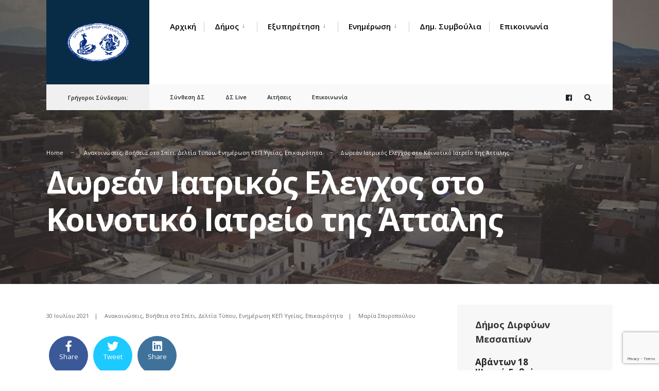

--- FILE ---
content_type: text/html; charset=UTF-8
request_url: https://ddm.gov.gr/epikairotita/dorean-iatrikos-elegchos-sto-koinotiko-iatreio-tis-attalis/
body_size: 14680
content:
<!DOCTYPE html>
<html lang="el">
<head><meta charset="UTF-8">

<!-- Set the viewport width to device width for mobile -->
<meta name="viewport" content="width=device-width, initial-scale=1" />

<link rel="pingback" href="https://ddm.gov.gr/xmlrpc.php" />

<meta name='robots' content='index, follow, max-image-preview:large, max-snippet:-1, max-video-preview:-1' />

	<!-- This site is optimized with the Yoast SEO plugin v26.6 - https://yoast.com/wordpress/plugins/seo/ -->
	<title>Δωρεάν Ιατρικός Ελεγχος στο Κοινοτικό Ιατρείο της Άτταλης - Δήμος Διρφύων Μεσσαπίων</title>
	<link rel="canonical" href="https://ddm.gov.gr/epikairotita/dorean-iatrikos-elegchos-sto-koinotiko-iatreio-tis-attalis/" />
	<meta property="og:locale" content="el_GR" />
	<meta property="og:type" content="article" />
	<meta property="og:title" content="Δωρεάν Ιατρικός Ελεγχος στο Κοινοτικό Ιατρείο της Άτταλης - Δήμος Διρφύων Μεσσαπίων" />
	<meta property="og:description" content="Δραση Ατταλης" />
	<meta property="og:url" content="https://ddm.gov.gr/epikairotita/dorean-iatrikos-elegchos-sto-koinotiko-iatreio-tis-attalis/" />
	<meta property="og:site_name" content="Δήμος Διρφύων Μεσσαπίων" />
	<meta property="article:published_time" content="2021-07-30T10:37:59+00:00" />
	<meta name="author" content="Μαρία Σπυροπούλου" />
	<meta name="twitter:card" content="summary_large_image" />
	<meta name="twitter:label1" content="Συντάχθηκε από" />
	<meta name="twitter:data1" content="Μαρία Σπυροπούλου" />
	<script type="application/ld+json" class="yoast-schema-graph">{"@context":"https://schema.org","@graph":[{"@type":"WebPage","@id":"https://ddm.gov.gr/epikairotita/dorean-iatrikos-elegchos-sto-koinotiko-iatreio-tis-attalis/","url":"https://ddm.gov.gr/epikairotita/dorean-iatrikos-elegchos-sto-koinotiko-iatreio-tis-attalis/","name":"Δωρεάν Ιατρικός Ελεγχος στο Κοινοτικό Ιατρείο της Άτταλης - Δήμος Διρφύων Μεσσαπίων","isPartOf":{"@id":"https://ddm.gov.gr/#website"},"datePublished":"2021-07-30T10:37:59+00:00","author":{"@id":"https://ddm.gov.gr/#/schema/person/04fdc4da9501933ad9fe32e893c93e96"},"breadcrumb":{"@id":"https://ddm.gov.gr/epikairotita/dorean-iatrikos-elegchos-sto-koinotiko-iatreio-tis-attalis/#breadcrumb"},"inLanguage":"el","potentialAction":[{"@type":"ReadAction","target":["https://ddm.gov.gr/epikairotita/dorean-iatrikos-elegchos-sto-koinotiko-iatreio-tis-attalis/"]}]},{"@type":"BreadcrumbList","@id":"https://ddm.gov.gr/epikairotita/dorean-iatrikos-elegchos-sto-koinotiko-iatreio-tis-attalis/#breadcrumb","itemListElement":[{"@type":"ListItem","position":1,"name":"Αρχική","item":"https://ddm.gov.gr/"},{"@type":"ListItem","position":2,"name":"News","item":"https://ddm.gov.gr/news/"},{"@type":"ListItem","position":3,"name":"Δωρεάν Ιατρικός Ελεγχος στο Κοινοτικό Ιατρείο της Άτταλης"}]},{"@type":"WebSite","@id":"https://ddm.gov.gr/#website","url":"https://ddm.gov.gr/","name":"Δήμος Διρφύων Μεσσαπίων","description":"Ο επίσημος ιστότοπος του Δήμου Διρφύων - Μεσσαπίων","potentialAction":[{"@type":"SearchAction","target":{"@type":"EntryPoint","urlTemplate":"https://ddm.gov.gr/?s={search_term_string}"},"query-input":{"@type":"PropertyValueSpecification","valueRequired":true,"valueName":"search_term_string"}}],"inLanguage":"el"},{"@type":"Person","@id":"https://ddm.gov.gr/#/schema/person/04fdc4da9501933ad9fe32e893c93e96","name":"Μαρία Σπυροπούλου","image":{"@type":"ImageObject","inLanguage":"el","@id":"https://ddm.gov.gr/#/schema/person/image/","url":"https://secure.gravatar.com/avatar/ac30a9862dd8e304dab86a2c2fdb0d84fbcb3f05ac9cfa61bd9ccf8dfd63eaec?s=96&d=mm&r=g","contentUrl":"https://secure.gravatar.com/avatar/ac30a9862dd8e304dab86a2c2fdb0d84fbcb3f05ac9cfa61bd9ccf8dfd63eaec?s=96&d=mm&r=g","caption":"Μαρία Σπυροπούλου"},"url":"https://ddm.gov.gr/author/userddm46/"}]}</script>
	<!-- / Yoast SEO plugin. -->


<link rel='dns-prefetch' href='//fonts.googleapis.com' />
<link rel='preconnect' href='https://fonts.gstatic.com' crossorigin />
<link rel="alternate" type="application/rss+xml" title="Ροή RSS &raquo; Δήμος Διρφύων Μεσσαπίων" href="https://ddm.gov.gr/feed/" />
<link rel="alternate" title="oEmbed (JSON)" type="application/json+oembed" href="https://ddm.gov.gr/wp-json/oembed/1.0/embed?url=https%3A%2F%2Fddm.gov.gr%2Fepikairotita%2Fdorean-iatrikos-elegchos-sto-koinotiko-iatreio-tis-attalis%2F" />
<link rel="alternate" title="oEmbed (XML)" type="text/xml+oembed" href="https://ddm.gov.gr/wp-json/oembed/1.0/embed?url=https%3A%2F%2Fddm.gov.gr%2Fepikairotita%2Fdorean-iatrikos-elegchos-sto-koinotiko-iatreio-tis-attalis%2F&#038;format=xml" />
<style id='wp-img-auto-sizes-contain-inline-css' type='text/css'>
img:is([sizes=auto i],[sizes^="auto," i]){contain-intrinsic-size:3000px 1500px}
/*# sourceURL=wp-img-auto-sizes-contain-inline-css */
</style>
<style id='wp-emoji-styles-inline-css' type='text/css'>

	img.wp-smiley, img.emoji {
		display: inline !important;
		border: none !important;
		box-shadow: none !important;
		height: 1em !important;
		width: 1em !important;
		margin: 0 0.07em !important;
		vertical-align: -0.1em !important;
		background: none !important;
		padding: 0 !important;
	}
/*# sourceURL=wp-emoji-styles-inline-css */
</style>
<link rel='stylesheet' id='wp-block-library-css' href='https://ddm.gov.gr/wp-includes/css/dist/block-library/style.min.css?ver=6.9' type='text/css' media='all' />
<style id='global-styles-inline-css' type='text/css'>
:root{--wp--preset--aspect-ratio--square: 1;--wp--preset--aspect-ratio--4-3: 4/3;--wp--preset--aspect-ratio--3-4: 3/4;--wp--preset--aspect-ratio--3-2: 3/2;--wp--preset--aspect-ratio--2-3: 2/3;--wp--preset--aspect-ratio--16-9: 16/9;--wp--preset--aspect-ratio--9-16: 9/16;--wp--preset--color--black: #000000;--wp--preset--color--cyan-bluish-gray: #abb8c3;--wp--preset--color--white: #ffffff;--wp--preset--color--pale-pink: #f78da7;--wp--preset--color--vivid-red: #cf2e2e;--wp--preset--color--luminous-vivid-orange: #ff6900;--wp--preset--color--luminous-vivid-amber: #fcb900;--wp--preset--color--light-green-cyan: #7bdcb5;--wp--preset--color--vivid-green-cyan: #00d084;--wp--preset--color--pale-cyan-blue: #8ed1fc;--wp--preset--color--vivid-cyan-blue: #0693e3;--wp--preset--color--vivid-purple: #9b51e0;--wp--preset--gradient--vivid-cyan-blue-to-vivid-purple: linear-gradient(135deg,rgb(6,147,227) 0%,rgb(155,81,224) 100%);--wp--preset--gradient--light-green-cyan-to-vivid-green-cyan: linear-gradient(135deg,rgb(122,220,180) 0%,rgb(0,208,130) 100%);--wp--preset--gradient--luminous-vivid-amber-to-luminous-vivid-orange: linear-gradient(135deg,rgb(252,185,0) 0%,rgb(255,105,0) 100%);--wp--preset--gradient--luminous-vivid-orange-to-vivid-red: linear-gradient(135deg,rgb(255,105,0) 0%,rgb(207,46,46) 100%);--wp--preset--gradient--very-light-gray-to-cyan-bluish-gray: linear-gradient(135deg,rgb(238,238,238) 0%,rgb(169,184,195) 100%);--wp--preset--gradient--cool-to-warm-spectrum: linear-gradient(135deg,rgb(74,234,220) 0%,rgb(151,120,209) 20%,rgb(207,42,186) 40%,rgb(238,44,130) 60%,rgb(251,105,98) 80%,rgb(254,248,76) 100%);--wp--preset--gradient--blush-light-purple: linear-gradient(135deg,rgb(255,206,236) 0%,rgb(152,150,240) 100%);--wp--preset--gradient--blush-bordeaux: linear-gradient(135deg,rgb(254,205,165) 0%,rgb(254,45,45) 50%,rgb(107,0,62) 100%);--wp--preset--gradient--luminous-dusk: linear-gradient(135deg,rgb(255,203,112) 0%,rgb(199,81,192) 50%,rgb(65,88,208) 100%);--wp--preset--gradient--pale-ocean: linear-gradient(135deg,rgb(255,245,203) 0%,rgb(182,227,212) 50%,rgb(51,167,181) 100%);--wp--preset--gradient--electric-grass: linear-gradient(135deg,rgb(202,248,128) 0%,rgb(113,206,126) 100%);--wp--preset--gradient--midnight: linear-gradient(135deg,rgb(2,3,129) 0%,rgb(40,116,252) 100%);--wp--preset--font-size--small: 13px;--wp--preset--font-size--medium: 20px;--wp--preset--font-size--large: 36px;--wp--preset--font-size--x-large: 42px;--wp--preset--spacing--20: 0.44rem;--wp--preset--spacing--30: 0.67rem;--wp--preset--spacing--40: 1rem;--wp--preset--spacing--50: 1.5rem;--wp--preset--spacing--60: 2.25rem;--wp--preset--spacing--70: 3.38rem;--wp--preset--spacing--80: 5.06rem;--wp--preset--shadow--natural: 6px 6px 9px rgba(0, 0, 0, 0.2);--wp--preset--shadow--deep: 12px 12px 50px rgba(0, 0, 0, 0.4);--wp--preset--shadow--sharp: 6px 6px 0px rgba(0, 0, 0, 0.2);--wp--preset--shadow--outlined: 6px 6px 0px -3px rgb(255, 255, 255), 6px 6px rgb(0, 0, 0);--wp--preset--shadow--crisp: 6px 6px 0px rgb(0, 0, 0);}:where(.is-layout-flex){gap: 0.5em;}:where(.is-layout-grid){gap: 0.5em;}body .is-layout-flex{display: flex;}.is-layout-flex{flex-wrap: wrap;align-items: center;}.is-layout-flex > :is(*, div){margin: 0;}body .is-layout-grid{display: grid;}.is-layout-grid > :is(*, div){margin: 0;}:where(.wp-block-columns.is-layout-flex){gap: 2em;}:where(.wp-block-columns.is-layout-grid){gap: 2em;}:where(.wp-block-post-template.is-layout-flex){gap: 1.25em;}:where(.wp-block-post-template.is-layout-grid){gap: 1.25em;}.has-black-color{color: var(--wp--preset--color--black) !important;}.has-cyan-bluish-gray-color{color: var(--wp--preset--color--cyan-bluish-gray) !important;}.has-white-color{color: var(--wp--preset--color--white) !important;}.has-pale-pink-color{color: var(--wp--preset--color--pale-pink) !important;}.has-vivid-red-color{color: var(--wp--preset--color--vivid-red) !important;}.has-luminous-vivid-orange-color{color: var(--wp--preset--color--luminous-vivid-orange) !important;}.has-luminous-vivid-amber-color{color: var(--wp--preset--color--luminous-vivid-amber) !important;}.has-light-green-cyan-color{color: var(--wp--preset--color--light-green-cyan) !important;}.has-vivid-green-cyan-color{color: var(--wp--preset--color--vivid-green-cyan) !important;}.has-pale-cyan-blue-color{color: var(--wp--preset--color--pale-cyan-blue) !important;}.has-vivid-cyan-blue-color{color: var(--wp--preset--color--vivid-cyan-blue) !important;}.has-vivid-purple-color{color: var(--wp--preset--color--vivid-purple) !important;}.has-black-background-color{background-color: var(--wp--preset--color--black) !important;}.has-cyan-bluish-gray-background-color{background-color: var(--wp--preset--color--cyan-bluish-gray) !important;}.has-white-background-color{background-color: var(--wp--preset--color--white) !important;}.has-pale-pink-background-color{background-color: var(--wp--preset--color--pale-pink) !important;}.has-vivid-red-background-color{background-color: var(--wp--preset--color--vivid-red) !important;}.has-luminous-vivid-orange-background-color{background-color: var(--wp--preset--color--luminous-vivid-orange) !important;}.has-luminous-vivid-amber-background-color{background-color: var(--wp--preset--color--luminous-vivid-amber) !important;}.has-light-green-cyan-background-color{background-color: var(--wp--preset--color--light-green-cyan) !important;}.has-vivid-green-cyan-background-color{background-color: var(--wp--preset--color--vivid-green-cyan) !important;}.has-pale-cyan-blue-background-color{background-color: var(--wp--preset--color--pale-cyan-blue) !important;}.has-vivid-cyan-blue-background-color{background-color: var(--wp--preset--color--vivid-cyan-blue) !important;}.has-vivid-purple-background-color{background-color: var(--wp--preset--color--vivid-purple) !important;}.has-black-border-color{border-color: var(--wp--preset--color--black) !important;}.has-cyan-bluish-gray-border-color{border-color: var(--wp--preset--color--cyan-bluish-gray) !important;}.has-white-border-color{border-color: var(--wp--preset--color--white) !important;}.has-pale-pink-border-color{border-color: var(--wp--preset--color--pale-pink) !important;}.has-vivid-red-border-color{border-color: var(--wp--preset--color--vivid-red) !important;}.has-luminous-vivid-orange-border-color{border-color: var(--wp--preset--color--luminous-vivid-orange) !important;}.has-luminous-vivid-amber-border-color{border-color: var(--wp--preset--color--luminous-vivid-amber) !important;}.has-light-green-cyan-border-color{border-color: var(--wp--preset--color--light-green-cyan) !important;}.has-vivid-green-cyan-border-color{border-color: var(--wp--preset--color--vivid-green-cyan) !important;}.has-pale-cyan-blue-border-color{border-color: var(--wp--preset--color--pale-cyan-blue) !important;}.has-vivid-cyan-blue-border-color{border-color: var(--wp--preset--color--vivid-cyan-blue) !important;}.has-vivid-purple-border-color{border-color: var(--wp--preset--color--vivid-purple) !important;}.has-vivid-cyan-blue-to-vivid-purple-gradient-background{background: var(--wp--preset--gradient--vivid-cyan-blue-to-vivid-purple) !important;}.has-light-green-cyan-to-vivid-green-cyan-gradient-background{background: var(--wp--preset--gradient--light-green-cyan-to-vivid-green-cyan) !important;}.has-luminous-vivid-amber-to-luminous-vivid-orange-gradient-background{background: var(--wp--preset--gradient--luminous-vivid-amber-to-luminous-vivid-orange) !important;}.has-luminous-vivid-orange-to-vivid-red-gradient-background{background: var(--wp--preset--gradient--luminous-vivid-orange-to-vivid-red) !important;}.has-very-light-gray-to-cyan-bluish-gray-gradient-background{background: var(--wp--preset--gradient--very-light-gray-to-cyan-bluish-gray) !important;}.has-cool-to-warm-spectrum-gradient-background{background: var(--wp--preset--gradient--cool-to-warm-spectrum) !important;}.has-blush-light-purple-gradient-background{background: var(--wp--preset--gradient--blush-light-purple) !important;}.has-blush-bordeaux-gradient-background{background: var(--wp--preset--gradient--blush-bordeaux) !important;}.has-luminous-dusk-gradient-background{background: var(--wp--preset--gradient--luminous-dusk) !important;}.has-pale-ocean-gradient-background{background: var(--wp--preset--gradient--pale-ocean) !important;}.has-electric-grass-gradient-background{background: var(--wp--preset--gradient--electric-grass) !important;}.has-midnight-gradient-background{background: var(--wp--preset--gradient--midnight) !important;}.has-small-font-size{font-size: var(--wp--preset--font-size--small) !important;}.has-medium-font-size{font-size: var(--wp--preset--font-size--medium) !important;}.has-large-font-size{font-size: var(--wp--preset--font-size--large) !important;}.has-x-large-font-size{font-size: var(--wp--preset--font-size--x-large) !important;}
/*# sourceURL=global-styles-inline-css */
</style>

<style id='classic-theme-styles-inline-css' type='text/css'>
/*! This file is auto-generated */
.wp-block-button__link{color:#fff;background-color:#32373c;border-radius:9999px;box-shadow:none;text-decoration:none;padding:calc(.667em + 2px) calc(1.333em + 2px);font-size:1.125em}.wp-block-file__button{background:#32373c;color:#fff;text-decoration:none}
/*# sourceURL=/wp-includes/css/classic-themes.min.css */
</style>
<link rel='stylesheet' id='apss-font-awesome-four-css' href='https://ddm.gov.gr/wp-content/plugins/accesspress-social-shares/css/font-awesome.min.css?ver=4.5.6' type='text/css' media='all' />
<link rel='stylesheet' id='apss-frontend-css-css' href='https://ddm.gov.gr/wp-content/plugins/accesspress-social-shares/css/frontend.css?ver=4.5.6' type='text/css' media='all' />
<link rel='stylesheet' id='apss-font-opensans-css' href='//fonts.googleapis.com/css?family=Open+Sans&#038;ver=6.9' type='text/css' media='all' />
<link rel='stylesheet' id='contact-form-7-css' href='https://ddm.gov.gr/wp-content/plugins/contact-form-7/includes/css/styles.css?ver=6.1.4' type='text/css' media='all' />
<link rel='stylesheet' id='document-gallery-css' href='https://ddm.gov.gr/wp-content/plugins/document-gallery/src/assets/css/style.min.css?ver=5.1.0' type='text/css' media='all' />
<link rel='stylesheet' id='eleslider-style-css' href='https://ddm.gov.gr/wp-content/plugins/elesliders/assets/eleslider.css?ver=6.9' type='text/css' media='all' />
<link rel='stylesheet' id='citygov-css' href='https://ddm.gov.gr/wp-content/themes/citygov/style.css?ver=6.9' type='text/css' media='all' />
<link rel='stylesheet' id='citygov-child-css' href='https://ddm.gov.gr/wp-content/themes/citygov-child/style.css?ver=6.9' type='text/css' media='all' />
<link rel='stylesheet' id='citygov-style-css' href='https://ddm.gov.gr/wp-content/themes/citygov-child/style.css?ver=6.9' type='text/css' media='all' />
<link rel='stylesheet' id='fontawesome-css' href='https://ddm.gov.gr/wp-content/themes/citygov/styles/fontawesome.css?ver=6.9' type='text/css' media='all' />
<link rel='stylesheet' id='citygov-mobile-css' href='https://ddm.gov.gr/wp-content/themes/citygov/style-mobile.css?ver=6.9' type='text/css' media='all' />
<link rel="preload" as="style" href="https://fonts.googleapis.com/css?family=Open%20Sans:300,400,500,600,700,800,300italic,400italic,500italic,600italic,700italic,800italic%7CPoppins:400&#038;subset=latin&#038;display=swap&#038;ver=1766409703" /><link rel="stylesheet" href="https://fonts.googleapis.com/css?family=Open%20Sans:300,400,500,600,700,800,300italic,400italic,500italic,600italic,700italic,800italic%7CPoppins:400&#038;subset=latin&#038;display=swap&#038;ver=1766409703" media="print" onload="this.media='all'"><noscript><link rel="stylesheet" href="https://fonts.googleapis.com/css?family=Open%20Sans:300,400,500,600,700,800,300italic,400italic,500italic,600italic,700italic,800italic%7CPoppins:400&#038;subset=latin&#038;display=swap&#038;ver=1766409703" /></noscript>		<script type="text/javascript">
			ajaxurl = typeof(ajaxurl) !== 'string' ? 'https://ddm.gov.gr/wp-admin/admin-ajax.php' : ajaxurl;
		</script>
		<script type="text/javascript" src="https://ddm.gov.gr/wp-includes/js/jquery/jquery.min.js?ver=3.7.1" id="jquery-core-js"></script>
<script type="text/javascript" src="https://ddm.gov.gr/wp-includes/js/jquery/jquery-migrate.min.js?ver=3.4.1" id="jquery-migrate-js"></script>
<link rel="https://api.w.org/" href="https://ddm.gov.gr/wp-json/" /><link rel="alternate" title="JSON" type="application/json" href="https://ddm.gov.gr/wp-json/wp/v2/posts/10930" /><link rel="EditURI" type="application/rsd+xml" title="RSD" href="https://ddm.gov.gr/xmlrpc.php?rsd" />
<meta name="generator" content="WordPress 6.9" />
<link rel='shortlink' href='https://ddm.gov.gr/?p=10930' />
<meta name="generator" content="Redux 4.5.9" /><meta name="generator" content="Elementor 3.33.2; features: additional_custom_breakpoints; settings: css_print_method-external, google_font-enabled, font_display-auto">
			<style>
				.e-con.e-parent:nth-of-type(n+4):not(.e-lazyloaded):not(.e-no-lazyload),
				.e-con.e-parent:nth-of-type(n+4):not(.e-lazyloaded):not(.e-no-lazyload) * {
					background-image: none !important;
				}
				@media screen and (max-height: 1024px) {
					.e-con.e-parent:nth-of-type(n+3):not(.e-lazyloaded):not(.e-no-lazyload),
					.e-con.e-parent:nth-of-type(n+3):not(.e-lazyloaded):not(.e-no-lazyload) * {
						background-image: none !important;
					}
				}
				@media screen and (max-height: 640px) {
					.e-con.e-parent:nth-of-type(n+2):not(.e-lazyloaded):not(.e-no-lazyload),
					.e-con.e-parent:nth-of-type(n+2):not(.e-lazyloaded):not(.e-no-lazyload) * {
						background-image: none !important;
					}
				}
			</style>
					<style type="text/css" id="wp-custom-css">
			a.event_button {
border-width: 1px !important;
	border-color:rgba(204,204,204,.2) !important;
border-style: solid !important;
}

.nav>li>a, .bottomnav p {
    font-family: Poppins;
    font-weight: 600;
    font-style: normal;
    color: #000;
    font-size: 14px;
}		</style>
		<style id="themnific_redux-dynamic-css" title="dynamic-css" class="redux-options-output">body,input,button,select,#wpmem_reg fieldset,#wpmem_login fieldset{font-family:"Open Sans";font-weight:400;font-style:normal;color:#232323;font-size:18px;}body,.postbar{background-color:#fff;}.ghost,.single .give-goal-progress,.sidebar_item,#comments .navigation a,a.page-numbers,.page-numbers.dots{background-color:#f7f7f7;}a,.events-table h3 a{color:#222;}a:hover,.events-table h3 a:hover{color:#C95D5D;}a:active,.events-table h3 a:active{color:#000;}.entry a,.events-table h3 a:hover{color:#E8816E;}.events-table h3 a:hover{border-color:#E8816E;}.entry p a:hover{background-color:#C95D5D;}.p-border,.sidebar_item,.give-goal-progress,.meta,h3#reply-title,.tagcloud a,.taggs a,.page-numbers,input,textarea,select,.nav_item a,.tp_recent_tweets ul li,.page-link a span,.post-pagination>p a{border-color:#eaeaea;}#sidebar,.post-pagination span{color:#333333;}.widgetable a{color:#000000;}.container_head,.header_fullwidth #header,.header_transparent #header.scrolled{background-color:#ffffff;}#titles{background-color:#082C45;}#header h1 a{color:#ffffff;}.nav>li>a,.bottomnav p{font-family:"Open Sans";font-weight:600;font-style:normal;color:#000;font-size:15px;}.nav li.current-menu-item>a,.nav >li>a:hover{border-color:#E8816E;}.nav li ul{background-color:#222933;}.nav>li>ul:after,.nav > li.mega:hover::after{border-left-color:#222933;}.nav ul li>a,.topnav .menu_label,.topnav .social-menu span{font-family:Poppins;font-weight:400;font-style:normal;color:#fff;font-size:14px;}#main-nav>li.special>a{background-color:#db6e43;}#main-nav>li.special>a,#main-nav .special a i{color:#ffffff;}#bottombar{background-color:#f9f9f9;}#bottombar p,#bottombar a,#bottombar span,#bottombar a:hover{color:#222222;}#titles,p.menu_label{width:200px;}#titles .logo{margin-top:30px;margin-bottom:30px;}#navigation{padding-top:14px;padding-bottom:5px;}#footer,#footer .searchform input.s,.footop-right{background-color:#10354c;}#footer p,#footer{color:#a8bbc4;}#footer a,#footer h2,#footer h3,#footer h4,#footer .meta,#footer .meta a,#footer .searchform input.s{color:#cedcdd;}#footer a:hover{color:#e8816e;}#footer li.cat-item,.footer-logo,#copyright,#footer .tagcloud a,#footer .tp_recent_tweets ul li,#footer .p-border,#footer .searchform input.s,#footer input,#footer .landing-section{border-color:#40535b;}.footop{background-color:#e8816e;}#footop h2,#footop a,#foo-spec{color:#ffffff;}h1{font-family:"Open Sans";font-weight:700;font-style:normal;color:#000;font-size:24px;}h1.entry-title,h1.archiv,.eleslideinside h1,.eleslideinside h2{font-family:"Open Sans";font-weight:700;font-style:normal;color:#222;font-size:60px;}h2.posttitle{font-family:"Open Sans";font-weight:700;font-style:normal;color:#222;font-size:40px;}h2,.entry h1,.entry h2,.entry h3,.entry h4,.entry h5,.entry h6{font-family:"Open Sans";font-weight:700;font-style:normal;color:#222;font-size:22px;}h3,.format-quote .teaser,#wpmem_reg legend, #wpmem_login legend,.give-goal-progress{font-family:"Open Sans";font-weight:700;font-style:normal;color:#222;font-size:22px;}h4,.tptn_posts_widget li::before,.sidebar_item .menu>li>a{font-family:"Open Sans";font-weight:700;font-style:normal;color:#222;font-size:17px;}h5,.comment-author cite,.tab-post h4,.tptn_title,.submit,.nav-previous a,#comments .reply a,.post-pagination,.mc4wp-form input,.woocommerce #respond input#submit, .woocommerce a.button,.woocommerce button.button, .woocommerce input.button,.tmnf_events_widget a,.post-nav-text,a.event_button,.give-btn{font-family:"Open Sans";font-weight:600;font-style:normal;color:#000;font-size:15px;}h6,.su-button span,.owl-nav>div,.awesome-weather-wrap{font-family:"Open Sans";font-weight:normal;font-style:normal;color:#000;font-size:11px;}.meta,.meta a,.crumb{font-family:"Open Sans";font-weight:normal;font-style:normal;color:#686868;font-size:11px;}a.searchSubmit,.ribbon,.woocommerce #respond input#submit,.woocommerce a.button,.woocommerce button.button.alt,.woocommerce input.button.alt,.woocommerce a.button.alt,.woocommerce button.button, .woocommerce input.button,#respond #submit,.page-numbers.current,a.mainbutton,#submit,#comments .navigation a,.tagssingle a,.contact-form .submit,.wpcf7-submit,a.comment-reply-link,.dekoline:before,.eleslideinside h2:before,.item_inn:before,.meta_more a,.owl-nav > div,.page-link>span,.button_div input,button.give-btn-reveal,.give-btn-modal,.give-submit.give-btn{background-color:#db6e43;}input.button,button.submit,#sidebar ul.menu a:hover,#sidebar ul.menu .current-menu-item>a,.page-link>span{border-color:#db6e43;}.main-breadcrumbs span:after{color:#db6e43;}a.searchSubmit,.ribbon,.ribbon a,.ribbon p,#footer .ribbon,.woocommerce #respond input#submit,.woocommerce a.button.alt,.woocommerce input.button.alt,.woocommerce a.button,.woocommerce button.button.alt, .woocommerce button.button, .woocommerce input.button,#comments .reply a,#respond #submit,#footer a.mainbutton,a.mainbutton,.tmnf_icon,a.mainbutton,#submit,#comments .navigation a,.tagssingle a,.wpcf7-submit,.mc4wp-form input[type="submit"],a.comment-reply-link,.page-numbers.current,.meta_more a,.owl-next:before,.owl-prev:before,.page-link>span,.button_div input,button.give-btn-reveal,.give-btn-modal,.give-submit.give-btn{color:#ffffff;}a.searchSubmit:hover,.ribbon:hover,a.mainbutton:hover,.entry a.ribbon:hover,.woocommerce #respond input#submit:hover,.woocommerce a.button.alt:hover,.woocommerce a.button:hover, .woocommerce button.button:hover,.woocommerce input.button.alt:hover,.woocommerce input.button:hover,.meta_more a:hover,.owl-nav>div:hover,#main-nav>li.special>a:hover,button.give-btn-reveal:hover,.give-btn-modal:hover,.give-submit.give-btn:hover{background-color:#003356;}input.button:hover,button.submit:hover{border-color:#003356;}#footer a.mainbutton:hover,.ribbon:hover,.ribbon:hover a,.ribbon a:hover,.entry a.ribbon:hover,a.mainbutton:hover,.woocommerce #respond input#submit:hover, .woocommerce a.button:hover, .woocommerce button.button:hover, .woocommerce input.button:hover,.meta_more a:hover,.owl-next:hover:before,.owl-prev:hover:before,#main-nav>li.special>a:hover,button.give-btn-reveal:hover,.give-btn-modal:hover,.give-submit.give-btn:hover{color:#ffffff;}.imgwrap,.post-nav-image,.page-header{background-color:#1E1E1E;}.page-header,.page-header a,.page-header h1,.page-header h2,.main-breadcrumbs span{color:#ffffff;}</style>
</head>

     
<body class="wp-singular post-template-default single single-post postid-10930 single-format-standard wp-theme-citygov wp-child-theme-citygov-child sp-easy-accordion-enabled elementor-default elementor-kit-8706">

<div class="tmnf-sidebar-active header_default">
   
    <div id="header" class="tranz" itemscope itemtype="http://schema.org/WPHeader">
    
    	<div class="container_head">
            
            <a class="screen-reader-text ribbon skip-link" href="#content_start">Skip to content</a>
    
            <div class="clearfix"></div>
            
            <div id="titles" class="tranz2">
            
                                        
                <a class="logo" href="https://ddm.gov.gr/">
                
                    <img class="tranz" src="https://ddm.gov.gr/wp-content/uploads/2021/08/ddm_logo.png" alt="Δήμος Διρφύων Μεσσαπίων"/>
                        
                </a>
                
                            
            </div><!-- end #titles  -->
            
            <div class="header-right for-menu">
                <input type="checkbox" id="showmenu" aria-label="Open Menu">
                <label for="showmenu" class="show-menu ribbon" tabindex="0"><i class="fas fa-bars"></i> <span>Menu</span></label>
               
                <nav id="navigation" class="rad tranz" itemscope itemtype="http://schema.org/SiteNavigationElement" role="navigation" aria-label="Main Menu"> 
                    
                    <ul id="main-nav" class="nav" role="menubar"><li id="menu-item-8839" class="menu-item menu-item-type-post_type menu-item-object-page menu-item-home menu-item-8839"><a href="https://ddm.gov.gr/">Αρχική</a></li>
<li id="menu-item-206" class="menu-item menu-item-type-post_type menu-item-object-page menu-item-has-children menu-item-206" aria-haspopup="true" aria-expanded="false" tabindex="0"><a href="https://ddm.gov.gr/dimos/">Δήμος</a>
<ul class="sub-menu">
	<li id="menu-item-215" class="menu-item menu-item-type-post_type menu-item-object-page menu-item-215"><a href="https://ddm.gov.gr/dimos/genika-stichia/">Γενικά Στοιχεία</a></li>
	<li id="menu-item-214" class="menu-item menu-item-type-post_type menu-item-object-page menu-item-214"><a href="https://ddm.gov.gr/dimos/dimotiki-archi/">Δημοτική Αρχή</a></li>
	<li id="menu-item-213" class="menu-item menu-item-type-post_type menu-item-object-page menu-item-213"><a href="https://ddm.gov.gr/dimos/epitropes/">Επιτροπές</a></li>
	<li id="menu-item-212" class="menu-item menu-item-type-post_type menu-item-object-page menu-item-212"><a href="https://ddm.gov.gr/dimos/dimotikes-ypiresies/">Δημοτικές Υπηρεσίες</a></li>
	<li id="menu-item-210" class="menu-item menu-item-type-post_type menu-item-object-page menu-item-210"><a href="https://ddm.gov.gr/dimos/scholikes-epitropes/">Σχολικές Επιτροπές</a></li>
	<li id="menu-item-209" class="menu-item menu-item-type-post_type menu-item-object-page menu-item-209"><a href="https://ddm.gov.gr/dimos/ypodomes-dimou/">Υποδομές Δήμου</a></li>
	<li id="menu-item-208" class="menu-item menu-item-type-post_type menu-item-object-page menu-item-208"><a href="https://ddm.gov.gr/dimos/prosthetes-dimotikes-domes/">Πρόσθετες Δημοτικές Δομές</a></li>
	<li id="menu-item-207" class="menu-item menu-item-type-post_type menu-item-object-page menu-item-207"><a href="https://ddm.gov.gr/dimos/schediasmos-dimou/">Σχεδιασμός Δήμου</a></li>
</ul>
</li>
<li id="menu-item-415" class="menu-item menu-item-type-post_type menu-item-object-page menu-item-has-children menu-item-415" aria-haspopup="true" aria-expanded="false" tabindex="0"><a href="https://ddm.gov.gr/exypiretisi-dimoton-epichiriseon/">Εξυπηρέτηση</a>
<ul class="sub-menu">
	<li id="menu-item-781" class="menu-item menu-item-type-post_type menu-item-object-page menu-item-781"><a href="https://ddm.gov.gr/exypiretisi-dimoton-epichiriseon/etisis-dikeologitika-ana-idos-ypiresias/">Αιτήσεις – Δικαιολογητικά</a></li>
	<li id="menu-item-939" class="menu-item menu-item-type-post_type menu-item-object-page menu-item-939"><a href="https://ddm.gov.gr/exypiretisi-dimoton-epichiriseon/voithia-sto-spiti/">Βοήθεια Στο Σπίτι</a></li>
	<li id="menu-item-3574" class="menu-item menu-item-type-post_type menu-item-object-page menu-item-3574"><a href="https://ddm.gov.gr/kentro-koinotitas/">Κέντρο Κοινότητας</a></li>
	<li id="menu-item-887" class="menu-item menu-item-type-custom menu-item-object-custom menu-item-887"><a href="https://ddm.gov.gr/exypiretisi-dimoton-epichiriseon/parapona-katangelies/">Παράπονα – Καταγγελίες</a></li>
	<li id="menu-item-946" class="menu-item menu-item-type-post_type menu-item-object-page menu-item-946"><a href="https://ddm.gov.gr/e-iperesies/">e-Υπηρεσίες</a></li>
</ul>
</li>
<li id="menu-item-666" class="menu-item menu-item-type-custom menu-item-object-custom menu-item-has-children menu-item-666" aria-haspopup="true" aria-expanded="false" tabindex="0"><a href="#">Ενημέρωση</a>
<ul class="sub-menu">
	<li id="menu-item-660" class="menu-item menu-item-type-taxonomy menu-item-object-category current-post-ancestor current-menu-parent current-post-parent menu-item-660"><a href="https://ddm.gov.gr/category/epikairotita/">Επικαιρότητα</a></li>
	<li id="menu-item-787" class="menu-item menu-item-type-post_type menu-item-object-page menu-item-787"><a href="https://ddm.gov.gr/diaygeia/">Πρόγραμμα Δι@ύγεια</a></li>
	<li id="menu-item-668" class="menu-item menu-item-type-post_type menu-item-object-page menu-item-668"><a href="https://ddm.gov.gr/enimerosi-diafania/dilosis-periousiakis-katastasis-ereton/">Δηλώσεις Περιουσιακής Κατάστασης Αιρετών</a></li>
	<li id="menu-item-669" class="menu-item menu-item-type-post_type menu-item-object-page menu-item-669"><a href="https://ddm.gov.gr/enimerosi-diafania/ikonomika-stichia-dimou/">Οικονομικά Στοιχεία</a></li>
	<li id="menu-item-670" class="menu-item menu-item-type-post_type menu-item-object-page menu-item-670"><a href="https://ddm.gov.gr/enimerosi-diafania/analysis-nerou/">Αναλύσεις Νερού</a></li>
</ul>
</li>
<li id="menu-item-6896" class="menu-item menu-item-type-post_type menu-item-object-page menu-item-6896"><a href="https://ddm.gov.gr/dimotika-symvoylia-live/">Δημ. Συμβούλια</a></li>
<li id="menu-item-27013" class="menu-item menu-item-type-post_type menu-item-object-page menu-item-27013"><a href="https://ddm.gov.gr/epikinonia/">Επικοινωνία</a></li>
</ul>                
                </nav>
            
            </div><!-- end .header-right  -->
            
            <div class="clearfix"></div>
            
            <div id="bottombar" class="bottomnav tranz" role="navigation" aria-label="Quick Links">
            
                					<p class="menu_label">Γρήγοροι Σύνδεσμοι:</p>
				                
                <div class="header-right">
                
                    <ul id="add-nav" class="nav"><li id="menu-item-8830" class="menu-item menu-item-type-post_type menu-item-object-page menu-item-8830"><a href="https://ddm.gov.gr/dimos/dimotiki-archi/dimotiko-symvoulio/synthesi-ds-dirfyon-messapion/">Σύνθεση ΔΣ</a></li>
<li id="menu-item-8827" class="menu-item menu-item-type-post_type menu-item-object-page menu-item-8827"><a href="https://ddm.gov.gr/dimotika-symvoylia-live/">ΔΣ Live</a></li>
<li id="menu-item-8828" class="menu-item menu-item-type-post_type menu-item-object-page menu-item-8828"><a href="https://ddm.gov.gr/exypiretisi-dimoton-epichiriseon/etisis-dikeologitika-ana-idos-ypiresias/">Αιτήσεις</a></li>
<li id="menu-item-8829" class="menu-item menu-item-type-post_type menu-item-object-page menu-item-8829"><a href="https://ddm.gov.gr/epikinonia/">Επικοινωνία</a></li>
</ul>                    
                    			            <ul class="social-menu tranz">
            
                        
                        <li class="sprite-facebook"><a class="mk-social-facebook" href="https://facebook.com/ddmgovgr"><i class="fab fa-facebook"></i><span>Facebook</span></a></li>            
                        
                        
                        
                        
                        
                        
                        
                        
                        
                        
                        
                        
                        
                        
                        
                        
                        
                        
                        
                        
                        
            <li class="search-item">
            
            	<a class="searchOpen" href="" aria-label="Open Search Window"><i class="fas fa-search"></i><span class="screen-reader-text">Open Search Window</span></a></li>
            
            </ul>                
                </div>
            
            </div><!-- end #bottombar  -->
            
            <div class="clearfix"></div>
        
        </div><!-- end .container  -->
    
    </div><!-- end #header  -->


<div class="wrapper p-border">
  
    
      
<div itemscope itemtype="http://schema.org/NewsArticle">
<meta itemscope itemprop="mainEntityOfPage"  content=""  itemType="https://schema.org/WebPage" itemid="https://ddm.gov.gr/epikairotita/dorean-iatrikos-elegchos-sto-koinotiko-iatreio-tis-attalis/"/>

<div class="page-header">

                
                <img class="page-header-img" src="https://ddm.gov.gr/wp-content/uploads/2020/09/dresden-3681378_1920-edit-2-copy.jpg" alt="Δωρεάν Ιατρικός Ελεγχος στο Κοινοτικό Ιατρείο της Άτταλης"/>
                
            
    <div class="container">

    	<div class="main-breadcrumbs">
        
        	<span class="crumb"><a href="https://ddm.gov.gr/">Home</a></span>
 <span class="crumb"><a href="https://ddm.gov.gr/category/epikairotita/anakoinoseis/" rel="category tag">Ανακοινώσεις</a>, <a href="https://ddm.gov.gr/category/epikairotita/voitheia-sto-spiti/" rel="category tag">Βοήθεια στο Σπίτι</a>, <a href="https://ddm.gov.gr/category/epikairotita/deltia-typou/" rel="category tag">Δελτία Τύπου</a>, <a href="https://ddm.gov.gr/category/enimerosi-kep-ygeias/" rel="category tag">Ενημέρωση ΚΕΠ Υγείας</a>, <a href="https://ddm.gov.gr/category/epikairotita/" rel="category tag">Επικαιρότητα</a></span><span class="crumb">Δωρεάν Ιατρικός Ελεγχος στο Κοινοτικό Ιατρείο της Άτταλης</span>            
        </div>

        <h1 class="entry-title"><span itemprop="name">Δωρεάν Ιατρικός Ελεγχος στο Κοινοτικό Ιατρείο της Άτταλης</span></h1>
    
    </div>
        
</div>

<div id="core" class="container_alt post-10930 post type-post status-publish format-standard hentry category-anakoinoseis category-voitheia-sto-spiti category-deltia-typou category-enimerosi-kep-ygeias category-epikairotita">
   
    <div class="postbar">
    
    	<div id="content_start" class="tmnf_anchor"></div>

        <div id="content" class="eightcol first">
            
            <div class="item normal tranz  post-10930 post type-post status-publish format-standard hentry category-anakoinoseis category-voitheia-sto-spiti category-deltia-typou category-enimerosi-kep-ygeias category-epikairotita">
    
    <div class="item_inn tranz p-border">
            
            
	<p class="meta meta_full ">
		<span class="post-date">30 Ιουλίου 2021<span class="divider">|</span></span>
		<span class="categs"><a href="https://ddm.gov.gr/category/epikairotita/anakoinoseis/" rel="category tag">Ανακοινώσεις</a>, <a href="https://ddm.gov.gr/category/epikairotita/voitheia-sto-spiti/" rel="category tag">Βοήθεια στο Σπίτι</a>, <a href="https://ddm.gov.gr/category/epikairotita/deltia-typou/" rel="category tag">Δελτία Τύπου</a>, <a href="https://ddm.gov.gr/category/enimerosi-kep-ygeias/" rel="category tag">Ενημέρωση ΚΕΠ Υγείας</a>, <a href="https://ddm.gov.gr/category/epikairotita/" rel="category tag">Επικαιρότητα</a><span class="divider">|</span></span>
        <span class="author"><a href="https://ddm.gov.gr/author/userddm46/" title="Άρθρα του/της Μαρία Σπυροπούλου" rel="author">Μαρία Σπυροπούλου</a></span>    </p>
                             
        <div class="entry" itemprop="text">
              
            <div class='apss-social-share apss-theme-5 clearfix '>
					<div class='apss-facebook apss-single-icon'>
						<a rel='nofollow'  title="Share on Facebook" target='_blank' href='https://www.facebook.com/sharer/sharer.php?u=https://ddm.gov.gr/epikairotita/dorean-iatrikos-elegchos-sto-koinotiko-iatreio-tis-attalis/'>
							<div class='apss-icon-block clearfix'>
								<i class='fab fa-facebook-f'></i>
								<span class='apss-social-text'>Share on Facebook</span>
								<span class='apss-share'>Share</span>
							</div>
													</a>
					</div>
								<div class='apss-twitter apss-single-icon'>
					<a rel='nofollow'  href="https://twitter.com/intent/tweet?text=%CE%94%CF%89%CF%81%CE%B5%CE%AC%CE%BD%20%CE%99%CE%B1%CF%84%CF%81%CE%B9%CE%BA%CF%8C%CF%82%20%CE%95%CE%BB%CE%B5%CE%B3%CF%87%CE%BF%CF%82%20%CF%83%CF%84%CE%BF%20%CE%9A%CE%BF%CE%B9%CE%BD%CE%BF%CF%84%CE%B9%CE%BA%CF%8C%20%CE%99%CE%B1%CF%84%CF%81%CE%B5%CE%AF%CE%BF%20%CF%84%CE%B7%CF%82%20%CE%86%CF%84%CF%84%CE%B1%CE%BB%CE%B7%CF%82&#038;url=https://ddm.gov.gr/epikairotita/dorean-iatrikos-elegchos-sto-koinotiko-iatreio-tis-attalis/&#038;"  title="Share on Twitter" target='_blank'>
						<div class='apss-icon-block clearfix'>
							<i class='fab fa-twitter'></i>
							<span class='apss-social-text'>Share on Twitter</span><span class='apss-share'>Tweet</span>
						</div>
											</a>
				</div>
								<div class='apss-linkedin apss-single-icon'>
					<a rel='nofollow'  title="Share on LinkedIn" target='_blank' href='http://www.linkedin.com/sharing/share-offsite/?url=https://ddm.gov.gr/epikairotita/dorean-iatrikos-elegchos-sto-koinotiko-iatreio-tis-attalis/'>
						<div class='apss-icon-block clearfix'><i class='fab fa-linkedin'></i>
							<span class='apss-social-text'>Share on LinkedIn</span>
							<span class='apss-share'>Share</span>
						</div>
					</a>
				</div>
				</div><p><a href="https://ddm.gov.gr/wp-content/uploads/2021/07/Δραση-Ατταλης.pdf">Δραση Ατταλης</a></p>
            
            <div class="clearfix"></div>
            
        </div><!-- end .entry -->
        
        <div class="clearfix"></div>
        
            <div class="post-pagination"></div><div class="postinfo p-border">    

        <p class="modified small cntr" itemprop="dateModified" >Last modified: 30 Ιουλίου 2021</p>
	<div id="post-nav" class="p-border">
            <div class="post-previous tranz p-border">
            <a class="post-nav-image" href="https://ddm.gov.gr/epikairotita/prosklisi-gia-synedriasi-me-tilediaskepsi-toy-dimotikoy-symvoylioy-stis-4-8-2021-kai-ora-19-30/"><span class="arrow"><i class="fa fa-chevron-left"></i>
</span></a>
            <a class="post-nav-text" href="https://ddm.gov.gr/epikairotita/prosklisi-gia-synedriasi-me-tilediaskepsi-toy-dimotikoy-symvoylioy-stis-4-8-2021-kai-ora-19-30/"><span>Previous:</span><br/> Πρόσκληση για συνεδρίαση  με τηλεδιάσκεψη του Δημοτικού Συμβουλίου στις 4/8/2021 και ώρα 19.30</a>
        </div>
            <div class="post-next tranz p-border">
            <a class="post-nav-image" href="https://ddm.gov.gr/blog/anakoinosi-anoichtes-klimatizomenes-aithoyses-toy-dimoy-dirfyon-messapion-tis-imeres-me-ypsiles-thermokrasies/"><span class="arrow"><i class="fa fa-chevron-right"></i>
</span></a>
            <a class="post-nav-text" href="https://ddm.gov.gr/blog/anakoinosi-anoichtes-klimatizomenes-aithoyses-toy-dimoy-dirfyon-messapion-tis-imeres-me-ypsiles-thermokrasies/"><span>Next:</span><br/> ΑΝΑΚΟΙΝΩΣΗ: Ανοιχτές κλιματιζόμενες αίθουσες του Δήμου Διρφύων Μεσσαπίων τις ημέρες με υψηλές θερμοκρασίες</a>
        </div>
    </div><div class="clearfix"></div>            
</div>

<div class="clearfix"></div>
 			
            

                        
        
	</div><!-- end .item_inn -->
      
</div>               
        </div><!-- end #content -->
    
        	<div id="sidebar"  class="fourcol woocommerce p-border">
    
    	        
            <div class="widgetable p-border">
    
                <div class="sidebar_item">			<div class="textwidget"><p><strong>Δήμος Διρφύων Μεσσαπίων</strong></p>
<h4>Αβάντων 18<br />
Ψαχνά Ευβοίας<br />
Τ.Κ. 34400<br />
Τηλ. 2228350248<br />
Email: dioikisi@ddm.gov.gr</h4>
</div>
		</div><div class="sidebar_item"><div class="menu-main-menu-container"><ul id="menu-main-menu" class="menu"><li class="menu-item menu-item-type-post_type menu-item-object-page menu-item-home menu-item-8839"><a href="https://ddm.gov.gr/">Αρχική</a></li>
<li class="menu-item menu-item-type-post_type menu-item-object-page menu-item-has-children menu-item-206"><a href="https://ddm.gov.gr/dimos/">Δήμος</a>
<ul class="sub-menu">
	<li class="menu-item menu-item-type-post_type menu-item-object-page menu-item-215"><a href="https://ddm.gov.gr/dimos/genika-stichia/">Γενικά Στοιχεία</a></li>
	<li class="menu-item menu-item-type-post_type menu-item-object-page menu-item-214"><a href="https://ddm.gov.gr/dimos/dimotiki-archi/">Δημοτική Αρχή</a></li>
	<li class="menu-item menu-item-type-post_type menu-item-object-page menu-item-213"><a href="https://ddm.gov.gr/dimos/epitropes/">Επιτροπές</a></li>
	<li class="menu-item menu-item-type-post_type menu-item-object-page menu-item-212"><a href="https://ddm.gov.gr/dimos/dimotikes-ypiresies/">Δημοτικές Υπηρεσίες</a></li>
	<li class="menu-item menu-item-type-post_type menu-item-object-page menu-item-210"><a href="https://ddm.gov.gr/dimos/scholikes-epitropes/">Σχολικές Επιτροπές</a></li>
	<li class="menu-item menu-item-type-post_type menu-item-object-page menu-item-209"><a href="https://ddm.gov.gr/dimos/ypodomes-dimou/">Υποδομές Δήμου</a></li>
	<li class="menu-item menu-item-type-post_type menu-item-object-page menu-item-208"><a href="https://ddm.gov.gr/dimos/prosthetes-dimotikes-domes/">Πρόσθετες Δημοτικές Δομές</a></li>
	<li class="menu-item menu-item-type-post_type menu-item-object-page menu-item-207"><a href="https://ddm.gov.gr/dimos/schediasmos-dimou/">Σχεδιασμός Δήμου</a></li>
</ul>
</li>
<li class="menu-item menu-item-type-post_type menu-item-object-page menu-item-has-children menu-item-415"><a href="https://ddm.gov.gr/exypiretisi-dimoton-epichiriseon/">Εξυπηρέτηση</a>
<ul class="sub-menu">
	<li class="menu-item menu-item-type-post_type menu-item-object-page menu-item-781"><a href="https://ddm.gov.gr/exypiretisi-dimoton-epichiriseon/etisis-dikeologitika-ana-idos-ypiresias/">Αιτήσεις – Δικαιολογητικά</a></li>
	<li class="menu-item menu-item-type-post_type menu-item-object-page menu-item-939"><a href="https://ddm.gov.gr/exypiretisi-dimoton-epichiriseon/voithia-sto-spiti/">Βοήθεια Στο Σπίτι</a></li>
	<li class="menu-item menu-item-type-post_type menu-item-object-page menu-item-3574"><a href="https://ddm.gov.gr/kentro-koinotitas/">Κέντρο Κοινότητας</a></li>
	<li class="menu-item menu-item-type-custom menu-item-object-custom menu-item-887"><a href="https://ddm.gov.gr/exypiretisi-dimoton-epichiriseon/parapona-katangelies/">Παράπονα – Καταγγελίες</a></li>
	<li class="menu-item menu-item-type-post_type menu-item-object-page menu-item-946"><a href="https://ddm.gov.gr/e-iperesies/">e-Υπηρεσίες</a></li>
</ul>
</li>
<li class="menu-item menu-item-type-custom menu-item-object-custom menu-item-has-children menu-item-666"><a href="#">Ενημέρωση</a>
<ul class="sub-menu">
	<li class="menu-item menu-item-type-taxonomy menu-item-object-category current-post-ancestor current-menu-parent current-post-parent menu-item-660"><a href="https://ddm.gov.gr/category/epikairotita/">Επικαιρότητα</a></li>
	<li class="menu-item menu-item-type-post_type menu-item-object-page menu-item-787"><a href="https://ddm.gov.gr/diaygeia/">Πρόγραμμα Δι@ύγεια</a></li>
	<li class="menu-item menu-item-type-post_type menu-item-object-page menu-item-668"><a href="https://ddm.gov.gr/enimerosi-diafania/dilosis-periousiakis-katastasis-ereton/">Δηλώσεις Περιουσιακής Κατάστασης Αιρετών</a></li>
	<li class="menu-item menu-item-type-post_type menu-item-object-page menu-item-669"><a href="https://ddm.gov.gr/enimerosi-diafania/ikonomika-stichia-dimou/">Οικονομικά Στοιχεία</a></li>
	<li class="menu-item menu-item-type-post_type menu-item-object-page menu-item-670"><a href="https://ddm.gov.gr/enimerosi-diafania/analysis-nerou/">Αναλύσεις Νερού</a></li>
</ul>
</li>
<li class="menu-item menu-item-type-post_type menu-item-object-page menu-item-6896"><a href="https://ddm.gov.gr/dimotika-symvoylia-live/">Δημ. Συμβούλια</a></li>
<li class="menu-item menu-item-type-post_type menu-item-object-page menu-item-27013"><a href="https://ddm.gov.gr/epikinonia/">Επικοινωνία</a></li>
</ul></div></div>
		<div class="sidebar_item">
		<h2 class="widget dekoline">Τελευταίες αναρτήσεις</h2>
		<ul>
											<li>
					<a href="https://ddm.gov.gr/blog/[base64]/">«Διακοπή μαθημάτων στις 21/1/2026 λόγω Έκτακτου Δελτίου Επιδείνωσης καιρού, σε όλα τα Σχολεία Πρωτοβάθμιας και Δευτεροβάθμιας Εκπαίδευσης, ΚΔΑΠ, Παιδικού και Σταθμού Ψαχνών  του Δήμου Διρφύων-Μεσσαπίων.» (22/2026 Απόφαση Δημάρχου)</a>
											<span class="post-date">20 Ιανουαρίου 2026</span>
									</li>
											<li>
					<a href="https://ddm.gov.gr/epikairotita/anakoinoseis/prosklisi-se-dimosia-taktiki-synedriasi-tis-dimotikis-epitropis-23-1-2026/">Πρόσκληση σε Δημόσια Τακτική Συνεδρίαση της Δημοτικής Επιτροπής (23/1/2026)</a>
											<span class="post-date">19 Ιανουαρίου 2026</span>
									</li>
											<li>
					<a href="https://ddm.gov.gr/epikairotita/diakopi-ydrodotisis-stin-t-k-kastellas-logo-ektaktis-vlavis-19-1-2026/">Διακοπή Υδροδότησης στην Τ.Κ. Καστέλλας λόγω έκτακτης βλάβης (19-1-2026)</a>
											<span class="post-date">19 Ιανουαρίου 2026</span>
									</li>
											<li>
					<a href="https://ddm.gov.gr/blog/diakopi-mathimaton-stis-19-1-2026-logo-dysmenon-kairikon-synthikon-sto-nipiagogeio-koinotitas-agias-sofias-toy-dimoy-dirfyon-messapion-20-2026-apofasi-dimarchoy/">«Διακοπή μαθημάτων στις 19/1/2026 λόγω δυσμενών καιρικών συνθηκών στο Νηπιαγωγείο Κοινότητας Αγίας Σοφίας του Δήμου Διρφύων-Μεσσαπίων.» (20/2026 Απόφαση Δημάρχου)</a>
											<span class="post-date">19 Ιανουαρίου 2026</span>
									</li>
											<li>
					<a href="https://ddm.gov.gr/blog/[base64]/">«Διακοπή μαθημάτων στα σχολεία των Κοινοτήτων Πάλιουρα και Καθενών (Νηπιαγωγείο και Γυμνάσιο Καθενών, Νηπιαγωγείο Πάλιουρα και Δημοτικό Σχολείο Διρφύων στον Πάλιουρα ) του Δήμου Διρφύων-Μεσσαπίων, λόγω εργασιών της ΔΕΔΔΗΕ .»</a>
											<span class="post-date">18 Ιανουαρίου 2026</span>
									</li>
					</ul>

		</div>            
            </div>
            
		        
    </div><!-- #sidebar -->    
    </div><!-- end .postbar -->
    
</div> 

        
        
</div><!-- end NewsArticle -->
   
<div class="clearfix"></div>

    <div id="footer">
        
        <div class="container_alt container_vis"> 
        
			
        
		    
            <div class="foocol first"> 
            
            	<div class="footer-logo">
    
					                                     
                            <a class="logo" href="https://ddm.gov.gr/">
                            
                                <img class="tranz" src="https://ddm.gov.gr/wp-content/uploads/2020/09/logo-long-copy.png" alt="Δήμος Διρφύων Μεσσαπίων"/>
                                    
                            </a>
                            
                                            
                </div><div class="clearfix"></div> 
            
                                
            </div>
        
        		
		    
            <div class="foocol sec"> 
            
                <h2 class="widget dekoline dekoline_small">Εξυπηρέτηση</h2>			<div class="textwidget"><ul>
<li style="list-style-type: none">
<ul>
<li><a href="https://ddm.gov.gr/exypiretisi-dimoton-epichiriseon/etisis-dikeologitika-ana-idos-ypiresias/">Αιτήσεις – Δικαιολογητικά</a></li>
<li><a href="https://ddm.gov.gr/exypiretisi-dimoton-epichiriseon/voithia-sto-spiti/">Βοήθεια Στο Σπίτι</a></li>
<li><a href="https://ddm.gov.gr/kentro-koinotitas/">Κέντρο Κοινότητας</a></li>
</ul>
</li>
</ul>
<p>&nbsp;</p>
</div>
		                
            </div>
        
                
        
                
            <div class="foocol">
            
                <h2 class="widget dekoline dekoline_small">Ενημέρωση</h2>			<div class="textwidget"><ul>
<li><a href="https://ddm.gov.gr/category/epikairotita/">Επικαιρότητα</a></li>
<li><a href="https://ddm.gov.gr/diaygeia/">Πρόγραμμα Δι@ύγεια</a></li>
<li><a href="https://ddm.gov.gr/enimerosi-diafania/dilosis-periousiakis-katastasis-ereton/">Δηλώσεις Περιουσιακής Κατάστασης Αιρετών</a></li>
<li><a href="https://ddm.gov.gr/enimerosi-diafania/ikonomika-stichia-dimou/">Οικονομικά Στοιχεία</a></li>
<li><a href="https://ddm.gov.gr/enimerosi-diafania/analysis-nerou/">Αναλύσεις Νερού</a></li>
</ul>
</div>
		                
            </div>
        
                
        
                
            <div id="foo-spec" class="foocol last"> 
            
                <h2 class="widget dekoline dekoline_small">Δήμος</h2>			<div class="textwidget"><ul>
<li style="list-style-type: none;">
<ul>
<li><a href="https://ddm.gov.gr/dimos/dimotiki-archi/">Δημοτική αρχή</a></li>
<li><a href="https://ddm.gov.gr/dimos/epitropes/">Επιτροπές</a></li>
<li><a href="https://ddm.gov.gr/dimos/dimotikes-ypiresies/">Δημοτικές Υπηρεσίες</a></li>
<li><a href="https://ddm.gov.gr/epikinonia/">Επικοινωνία</a></li>
</ul>
</li>
</ul>
<p>&nbsp;</p>
</div>
		                
            </div>
        
                    
        </div> 
        
        <div class="clearfix"></div> 
        
        <div class="container_vis">
        
        	<div id="footop" class="footop populated">
                        
            	<div class="footop-right">

        						            <ul class="social-menu tranz">
            
                        
                        <li class="sprite-facebook"><a class="mk-social-facebook" href="https://facebook.com/ddmgovgr"><i class="fab fa-facebook"></i><span>Facebook</span></a></li>            
                        
                        
                        
                        
                        
                        
                        
                        
                        
                        
                        
                        
                        
                        
                        
                        
                        
                        
                        
                        
                        
            <li class="search-item">
            
            	<a class="searchOpen" href="" aria-label="Open Search Window"><i class="fas fa-search"></i><span class="screen-reader-text">Open Search Window</span></a></li>
            
            </ul>   
                    
                </div>
            
                <h2 class="footer_text">Δήμος Διρφύων Μεσσαπίων
Αβάντων 18
Ψαχνά Ευβοίας
Τ.Κ. 34400
Τηλ. 2228350248</h2>   
        
        	</div><!-- end #footop -->
            
        </div>  <!-- end .container_vis --> 
        
        <div class="clearfix"></div> 

		<div class="footer-menu">
        
			<div class="container">
                
            	                
                <div class="footer_credits">Κατασκευή Ιστοσελίδα: Barsakis Media Group</div>                
            </div>   
            
		</div><!-- end #footer-logo -->
        
		<div class="clearfix"></div> 
            
    </div><!-- /#footer  -->
    
<div id="curtain" class="tranz">
	
	<form role="search" class="searchform" method="get" action="https://ddm.gov.gr/">
	<label for="search-form-697039c5c11b3">
		<span class="screen-reader-text">Search for:</span>
	</label>
<input id="search-form-697039c5c11b3"  type="text" name="s" class="s p-border" size="30" value="I am looking for..." onfocus="if (this.value = '') {this.value = '';}" onblur="if (this.value == '') {this.value = 'I am looking for...';}" />
<button class='searchSubmit ribbon' >Search</button>
</form>    
    <a class='curtainclose' href="" ><i class="fa fa-times"></i><span class="screen-reader-text">Close Search Window</span></a>
    
</div>
    
<div class="scrollTo_top ribbon">

    <a title="Scroll to top" class="rad" href="">&uarr;</a>
    
</div>
</div><!-- /.upper class  -->
</div><!-- /.wrapper  -->
<script type="speculationrules">
{"prefetch":[{"source":"document","where":{"and":[{"href_matches":"/*"},{"not":{"href_matches":["/wp-*.php","/wp-admin/*","/wp-content/uploads/*","/wp-content/*","/wp-content/plugins/*","/wp-content/themes/citygov-child/*","/wp-content/themes/citygov/*","/*\\?(.+)"]}},{"not":{"selector_matches":"a[rel~=\"nofollow\"]"}},{"not":{"selector_matches":".no-prefetch, .no-prefetch a"}}]},"eagerness":"conservative"}]}
</script>
			<script>
				const lazyloadRunObserver = () => {
					const lazyloadBackgrounds = document.querySelectorAll( `.e-con.e-parent:not(.e-lazyloaded)` );
					const lazyloadBackgroundObserver = new IntersectionObserver( ( entries ) => {
						entries.forEach( ( entry ) => {
							if ( entry.isIntersecting ) {
								let lazyloadBackground = entry.target;
								if( lazyloadBackground ) {
									lazyloadBackground.classList.add( 'e-lazyloaded' );
								}
								lazyloadBackgroundObserver.unobserve( entry.target );
							}
						});
					}, { rootMargin: '200px 0px 200px 0px' } );
					lazyloadBackgrounds.forEach( ( lazyloadBackground ) => {
						lazyloadBackgroundObserver.observe( lazyloadBackground );
					} );
				};
				const events = [
					'DOMContentLoaded',
					'elementor/lazyload/observe',
				];
				events.forEach( ( event ) => {
					document.addEventListener( event, lazyloadRunObserver );
				} );
			</script>
			<script type="text/javascript" id="apss-frontend-mainjs-js-extra">
/* <![CDATA[ */
var frontend_ajax_object = {"ajax_url":"https://ddm.gov.gr/wp-admin/admin-ajax.php","ajax_nonce":"9f6516e65a"};
//# sourceURL=apss-frontend-mainjs-js-extra
/* ]]> */
</script>
<script type="text/javascript" src="https://ddm.gov.gr/wp-content/plugins/accesspress-social-shares/js/frontend.js?ver=4.5.6" id="apss-frontend-mainjs-js"></script>
<script type="text/javascript" src="https://ddm.gov.gr/wp-includes/js/dist/hooks.min.js?ver=dd5603f07f9220ed27f1" id="wp-hooks-js"></script>
<script type="text/javascript" src="https://ddm.gov.gr/wp-includes/js/dist/i18n.min.js?ver=c26c3dc7bed366793375" id="wp-i18n-js"></script>
<script type="text/javascript" id="wp-i18n-js-after">
/* <![CDATA[ */
wp.i18n.setLocaleData( { 'text direction\u0004ltr': [ 'ltr' ] } );
//# sourceURL=wp-i18n-js-after
/* ]]> */
</script>
<script type="text/javascript" src="https://ddm.gov.gr/wp-content/plugins/contact-form-7/includes/swv/js/index.js?ver=6.1.4" id="swv-js"></script>
<script type="text/javascript" id="contact-form-7-js-translations">
/* <![CDATA[ */
( function( domain, translations ) {
	var localeData = translations.locale_data[ domain ] || translations.locale_data.messages;
	localeData[""].domain = domain;
	wp.i18n.setLocaleData( localeData, domain );
} )( "contact-form-7", {"translation-revision-date":"2024-08-02 09:16:28+0000","generator":"GlotPress\/4.0.1","domain":"messages","locale_data":{"messages":{"":{"domain":"messages","plural-forms":"nplurals=2; plural=n != 1;","lang":"el_GR"},"This contact form is placed in the wrong place.":["\u0397 \u03c6\u03cc\u03c1\u03bc\u03b1 \u03b5\u03c0\u03b9\u03ba\u03bf\u03b9\u03bd\u03c9\u03bd\u03af\u03b1\u03c2 \u03b5\u03af\u03bd\u03b1\u03b9 \u03c3\u03b5 \u03bb\u03ac\u03b8\u03bf\u03c2 \u03b8\u03ad\u03c3\u03b7."],"Error:":["\u03a3\u03c6\u03ac\u03bb\u03bc\u03b1:"]}},"comment":{"reference":"includes\/js\/index.js"}} );
//# sourceURL=contact-form-7-js-translations
/* ]]> */
</script>
<script type="text/javascript" id="contact-form-7-js-before">
/* <![CDATA[ */
var wpcf7 = {
    "api": {
        "root": "https:\/\/ddm.gov.gr\/wp-json\/",
        "namespace": "contact-form-7\/v1"
    }
};
//# sourceURL=contact-form-7-js-before
/* ]]> */
</script>
<script type="text/javascript" src="https://ddm.gov.gr/wp-content/plugins/contact-form-7/includes/js/index.js?ver=6.1.4" id="contact-form-7-js"></script>
<script type="text/javascript" src="https://ddm.gov.gr/wp-content/plugins/document-gallery/src/assets/js/gallery.min.js?ver=5.1.0" id="document-gallery-js"></script>
<script type="text/javascript" src="https://ddm.gov.gr/wp-content/themes/citygov/js/ownScript.js?ver=6.9" id="citygov-ownscript-js"></script>
<script type="text/javascript" src="https://www.google.com/recaptcha/api.js?render=6LdQPt4qAAAAAGFMXVJeEBEyJOFmzeq9MjIj_K1Y&amp;ver=3.0" id="google-recaptcha-js"></script>
<script type="text/javascript" src="https://ddm.gov.gr/wp-includes/js/dist/vendor/wp-polyfill.min.js?ver=3.15.0" id="wp-polyfill-js"></script>
<script type="text/javascript" id="wpcf7-recaptcha-js-before">
/* <![CDATA[ */
var wpcf7_recaptcha = {
    "sitekey": "6LdQPt4qAAAAAGFMXVJeEBEyJOFmzeq9MjIj_K1Y",
    "actions": {
        "homepage": "homepage",
        "contactform": "contactform"
    }
};
//# sourceURL=wpcf7-recaptcha-js-before
/* ]]> */
</script>
<script type="text/javascript" src="https://ddm.gov.gr/wp-content/plugins/contact-form-7/modules/recaptcha/index.js?ver=6.1.4" id="wpcf7-recaptcha-js"></script>
<script id="wp-emoji-settings" type="application/json">
{"baseUrl":"https://s.w.org/images/core/emoji/17.0.2/72x72/","ext":".png","svgUrl":"https://s.w.org/images/core/emoji/17.0.2/svg/","svgExt":".svg","source":{"concatemoji":"https://ddm.gov.gr/wp-includes/js/wp-emoji-release.min.js?ver=6.9"}}
</script>
<script type="module">
/* <![CDATA[ */
/*! This file is auto-generated */
const a=JSON.parse(document.getElementById("wp-emoji-settings").textContent),o=(window._wpemojiSettings=a,"wpEmojiSettingsSupports"),s=["flag","emoji"];function i(e){try{var t={supportTests:e,timestamp:(new Date).valueOf()};sessionStorage.setItem(o,JSON.stringify(t))}catch(e){}}function c(e,t,n){e.clearRect(0,0,e.canvas.width,e.canvas.height),e.fillText(t,0,0);t=new Uint32Array(e.getImageData(0,0,e.canvas.width,e.canvas.height).data);e.clearRect(0,0,e.canvas.width,e.canvas.height),e.fillText(n,0,0);const a=new Uint32Array(e.getImageData(0,0,e.canvas.width,e.canvas.height).data);return t.every((e,t)=>e===a[t])}function p(e,t){e.clearRect(0,0,e.canvas.width,e.canvas.height),e.fillText(t,0,0);var n=e.getImageData(16,16,1,1);for(let e=0;e<n.data.length;e++)if(0!==n.data[e])return!1;return!0}function u(e,t,n,a){switch(t){case"flag":return n(e,"\ud83c\udff3\ufe0f\u200d\u26a7\ufe0f","\ud83c\udff3\ufe0f\u200b\u26a7\ufe0f")?!1:!n(e,"\ud83c\udde8\ud83c\uddf6","\ud83c\udde8\u200b\ud83c\uddf6")&&!n(e,"\ud83c\udff4\udb40\udc67\udb40\udc62\udb40\udc65\udb40\udc6e\udb40\udc67\udb40\udc7f","\ud83c\udff4\u200b\udb40\udc67\u200b\udb40\udc62\u200b\udb40\udc65\u200b\udb40\udc6e\u200b\udb40\udc67\u200b\udb40\udc7f");case"emoji":return!a(e,"\ud83e\u1fac8")}return!1}function f(e,t,n,a){let r;const o=(r="undefined"!=typeof WorkerGlobalScope&&self instanceof WorkerGlobalScope?new OffscreenCanvas(300,150):document.createElement("canvas")).getContext("2d",{willReadFrequently:!0}),s=(o.textBaseline="top",o.font="600 32px Arial",{});return e.forEach(e=>{s[e]=t(o,e,n,a)}),s}function r(e){var t=document.createElement("script");t.src=e,t.defer=!0,document.head.appendChild(t)}a.supports={everything:!0,everythingExceptFlag:!0},new Promise(t=>{let n=function(){try{var e=JSON.parse(sessionStorage.getItem(o));if("object"==typeof e&&"number"==typeof e.timestamp&&(new Date).valueOf()<e.timestamp+604800&&"object"==typeof e.supportTests)return e.supportTests}catch(e){}return null}();if(!n){if("undefined"!=typeof Worker&&"undefined"!=typeof OffscreenCanvas&&"undefined"!=typeof URL&&URL.createObjectURL&&"undefined"!=typeof Blob)try{var e="postMessage("+f.toString()+"("+[JSON.stringify(s),u.toString(),c.toString(),p.toString()].join(",")+"));",a=new Blob([e],{type:"text/javascript"});const r=new Worker(URL.createObjectURL(a),{name:"wpTestEmojiSupports"});return void(r.onmessage=e=>{i(n=e.data),r.terminate(),t(n)})}catch(e){}i(n=f(s,u,c,p))}t(n)}).then(e=>{for(const n in e)a.supports[n]=e[n],a.supports.everything=a.supports.everything&&a.supports[n],"flag"!==n&&(a.supports.everythingExceptFlag=a.supports.everythingExceptFlag&&a.supports[n]);var t;a.supports.everythingExceptFlag=a.supports.everythingExceptFlag&&!a.supports.flag,a.supports.everything||((t=a.source||{}).concatemoji?r(t.concatemoji):t.wpemoji&&t.twemoji&&(r(t.twemoji),r(t.wpemoji)))});
//# sourceURL=https://ddm.gov.gr/wp-includes/js/wp-emoji-loader.min.js
/* ]]> */
</script>

</body>
</html><!--
Performance optimized by Redis Object Cache. Learn more: https://wprediscache.com

Retrieved 4136 objects (1 MB) from Redis using PhpRedis (v6.3.0).
-->


--- FILE ---
content_type: text/html; charset=utf-8
request_url: https://www.google.com/recaptcha/api2/anchor?ar=1&k=6LdQPt4qAAAAAGFMXVJeEBEyJOFmzeq9MjIj_K1Y&co=aHR0cHM6Ly9kZG0uZ292LmdyOjQ0Mw..&hl=en&v=PoyoqOPhxBO7pBk68S4YbpHZ&size=invisible&anchor-ms=20000&execute-ms=30000&cb=59f0uvttej5o
body_size: 48519
content:
<!DOCTYPE HTML><html dir="ltr" lang="en"><head><meta http-equiv="Content-Type" content="text/html; charset=UTF-8">
<meta http-equiv="X-UA-Compatible" content="IE=edge">
<title>reCAPTCHA</title>
<style type="text/css">
/* cyrillic-ext */
@font-face {
  font-family: 'Roboto';
  font-style: normal;
  font-weight: 400;
  font-stretch: 100%;
  src: url(//fonts.gstatic.com/s/roboto/v48/KFO7CnqEu92Fr1ME7kSn66aGLdTylUAMa3GUBHMdazTgWw.woff2) format('woff2');
  unicode-range: U+0460-052F, U+1C80-1C8A, U+20B4, U+2DE0-2DFF, U+A640-A69F, U+FE2E-FE2F;
}
/* cyrillic */
@font-face {
  font-family: 'Roboto';
  font-style: normal;
  font-weight: 400;
  font-stretch: 100%;
  src: url(//fonts.gstatic.com/s/roboto/v48/KFO7CnqEu92Fr1ME7kSn66aGLdTylUAMa3iUBHMdazTgWw.woff2) format('woff2');
  unicode-range: U+0301, U+0400-045F, U+0490-0491, U+04B0-04B1, U+2116;
}
/* greek-ext */
@font-face {
  font-family: 'Roboto';
  font-style: normal;
  font-weight: 400;
  font-stretch: 100%;
  src: url(//fonts.gstatic.com/s/roboto/v48/KFO7CnqEu92Fr1ME7kSn66aGLdTylUAMa3CUBHMdazTgWw.woff2) format('woff2');
  unicode-range: U+1F00-1FFF;
}
/* greek */
@font-face {
  font-family: 'Roboto';
  font-style: normal;
  font-weight: 400;
  font-stretch: 100%;
  src: url(//fonts.gstatic.com/s/roboto/v48/KFO7CnqEu92Fr1ME7kSn66aGLdTylUAMa3-UBHMdazTgWw.woff2) format('woff2');
  unicode-range: U+0370-0377, U+037A-037F, U+0384-038A, U+038C, U+038E-03A1, U+03A3-03FF;
}
/* math */
@font-face {
  font-family: 'Roboto';
  font-style: normal;
  font-weight: 400;
  font-stretch: 100%;
  src: url(//fonts.gstatic.com/s/roboto/v48/KFO7CnqEu92Fr1ME7kSn66aGLdTylUAMawCUBHMdazTgWw.woff2) format('woff2');
  unicode-range: U+0302-0303, U+0305, U+0307-0308, U+0310, U+0312, U+0315, U+031A, U+0326-0327, U+032C, U+032F-0330, U+0332-0333, U+0338, U+033A, U+0346, U+034D, U+0391-03A1, U+03A3-03A9, U+03B1-03C9, U+03D1, U+03D5-03D6, U+03F0-03F1, U+03F4-03F5, U+2016-2017, U+2034-2038, U+203C, U+2040, U+2043, U+2047, U+2050, U+2057, U+205F, U+2070-2071, U+2074-208E, U+2090-209C, U+20D0-20DC, U+20E1, U+20E5-20EF, U+2100-2112, U+2114-2115, U+2117-2121, U+2123-214F, U+2190, U+2192, U+2194-21AE, U+21B0-21E5, U+21F1-21F2, U+21F4-2211, U+2213-2214, U+2216-22FF, U+2308-230B, U+2310, U+2319, U+231C-2321, U+2336-237A, U+237C, U+2395, U+239B-23B7, U+23D0, U+23DC-23E1, U+2474-2475, U+25AF, U+25B3, U+25B7, U+25BD, U+25C1, U+25CA, U+25CC, U+25FB, U+266D-266F, U+27C0-27FF, U+2900-2AFF, U+2B0E-2B11, U+2B30-2B4C, U+2BFE, U+3030, U+FF5B, U+FF5D, U+1D400-1D7FF, U+1EE00-1EEFF;
}
/* symbols */
@font-face {
  font-family: 'Roboto';
  font-style: normal;
  font-weight: 400;
  font-stretch: 100%;
  src: url(//fonts.gstatic.com/s/roboto/v48/KFO7CnqEu92Fr1ME7kSn66aGLdTylUAMaxKUBHMdazTgWw.woff2) format('woff2');
  unicode-range: U+0001-000C, U+000E-001F, U+007F-009F, U+20DD-20E0, U+20E2-20E4, U+2150-218F, U+2190, U+2192, U+2194-2199, U+21AF, U+21E6-21F0, U+21F3, U+2218-2219, U+2299, U+22C4-22C6, U+2300-243F, U+2440-244A, U+2460-24FF, U+25A0-27BF, U+2800-28FF, U+2921-2922, U+2981, U+29BF, U+29EB, U+2B00-2BFF, U+4DC0-4DFF, U+FFF9-FFFB, U+10140-1018E, U+10190-1019C, U+101A0, U+101D0-101FD, U+102E0-102FB, U+10E60-10E7E, U+1D2C0-1D2D3, U+1D2E0-1D37F, U+1F000-1F0FF, U+1F100-1F1AD, U+1F1E6-1F1FF, U+1F30D-1F30F, U+1F315, U+1F31C, U+1F31E, U+1F320-1F32C, U+1F336, U+1F378, U+1F37D, U+1F382, U+1F393-1F39F, U+1F3A7-1F3A8, U+1F3AC-1F3AF, U+1F3C2, U+1F3C4-1F3C6, U+1F3CA-1F3CE, U+1F3D4-1F3E0, U+1F3ED, U+1F3F1-1F3F3, U+1F3F5-1F3F7, U+1F408, U+1F415, U+1F41F, U+1F426, U+1F43F, U+1F441-1F442, U+1F444, U+1F446-1F449, U+1F44C-1F44E, U+1F453, U+1F46A, U+1F47D, U+1F4A3, U+1F4B0, U+1F4B3, U+1F4B9, U+1F4BB, U+1F4BF, U+1F4C8-1F4CB, U+1F4D6, U+1F4DA, U+1F4DF, U+1F4E3-1F4E6, U+1F4EA-1F4ED, U+1F4F7, U+1F4F9-1F4FB, U+1F4FD-1F4FE, U+1F503, U+1F507-1F50B, U+1F50D, U+1F512-1F513, U+1F53E-1F54A, U+1F54F-1F5FA, U+1F610, U+1F650-1F67F, U+1F687, U+1F68D, U+1F691, U+1F694, U+1F698, U+1F6AD, U+1F6B2, U+1F6B9-1F6BA, U+1F6BC, U+1F6C6-1F6CF, U+1F6D3-1F6D7, U+1F6E0-1F6EA, U+1F6F0-1F6F3, U+1F6F7-1F6FC, U+1F700-1F7FF, U+1F800-1F80B, U+1F810-1F847, U+1F850-1F859, U+1F860-1F887, U+1F890-1F8AD, U+1F8B0-1F8BB, U+1F8C0-1F8C1, U+1F900-1F90B, U+1F93B, U+1F946, U+1F984, U+1F996, U+1F9E9, U+1FA00-1FA6F, U+1FA70-1FA7C, U+1FA80-1FA89, U+1FA8F-1FAC6, U+1FACE-1FADC, U+1FADF-1FAE9, U+1FAF0-1FAF8, U+1FB00-1FBFF;
}
/* vietnamese */
@font-face {
  font-family: 'Roboto';
  font-style: normal;
  font-weight: 400;
  font-stretch: 100%;
  src: url(//fonts.gstatic.com/s/roboto/v48/KFO7CnqEu92Fr1ME7kSn66aGLdTylUAMa3OUBHMdazTgWw.woff2) format('woff2');
  unicode-range: U+0102-0103, U+0110-0111, U+0128-0129, U+0168-0169, U+01A0-01A1, U+01AF-01B0, U+0300-0301, U+0303-0304, U+0308-0309, U+0323, U+0329, U+1EA0-1EF9, U+20AB;
}
/* latin-ext */
@font-face {
  font-family: 'Roboto';
  font-style: normal;
  font-weight: 400;
  font-stretch: 100%;
  src: url(//fonts.gstatic.com/s/roboto/v48/KFO7CnqEu92Fr1ME7kSn66aGLdTylUAMa3KUBHMdazTgWw.woff2) format('woff2');
  unicode-range: U+0100-02BA, U+02BD-02C5, U+02C7-02CC, U+02CE-02D7, U+02DD-02FF, U+0304, U+0308, U+0329, U+1D00-1DBF, U+1E00-1E9F, U+1EF2-1EFF, U+2020, U+20A0-20AB, U+20AD-20C0, U+2113, U+2C60-2C7F, U+A720-A7FF;
}
/* latin */
@font-face {
  font-family: 'Roboto';
  font-style: normal;
  font-weight: 400;
  font-stretch: 100%;
  src: url(//fonts.gstatic.com/s/roboto/v48/KFO7CnqEu92Fr1ME7kSn66aGLdTylUAMa3yUBHMdazQ.woff2) format('woff2');
  unicode-range: U+0000-00FF, U+0131, U+0152-0153, U+02BB-02BC, U+02C6, U+02DA, U+02DC, U+0304, U+0308, U+0329, U+2000-206F, U+20AC, U+2122, U+2191, U+2193, U+2212, U+2215, U+FEFF, U+FFFD;
}
/* cyrillic-ext */
@font-face {
  font-family: 'Roboto';
  font-style: normal;
  font-weight: 500;
  font-stretch: 100%;
  src: url(//fonts.gstatic.com/s/roboto/v48/KFO7CnqEu92Fr1ME7kSn66aGLdTylUAMa3GUBHMdazTgWw.woff2) format('woff2');
  unicode-range: U+0460-052F, U+1C80-1C8A, U+20B4, U+2DE0-2DFF, U+A640-A69F, U+FE2E-FE2F;
}
/* cyrillic */
@font-face {
  font-family: 'Roboto';
  font-style: normal;
  font-weight: 500;
  font-stretch: 100%;
  src: url(//fonts.gstatic.com/s/roboto/v48/KFO7CnqEu92Fr1ME7kSn66aGLdTylUAMa3iUBHMdazTgWw.woff2) format('woff2');
  unicode-range: U+0301, U+0400-045F, U+0490-0491, U+04B0-04B1, U+2116;
}
/* greek-ext */
@font-face {
  font-family: 'Roboto';
  font-style: normal;
  font-weight: 500;
  font-stretch: 100%;
  src: url(//fonts.gstatic.com/s/roboto/v48/KFO7CnqEu92Fr1ME7kSn66aGLdTylUAMa3CUBHMdazTgWw.woff2) format('woff2');
  unicode-range: U+1F00-1FFF;
}
/* greek */
@font-face {
  font-family: 'Roboto';
  font-style: normal;
  font-weight: 500;
  font-stretch: 100%;
  src: url(//fonts.gstatic.com/s/roboto/v48/KFO7CnqEu92Fr1ME7kSn66aGLdTylUAMa3-UBHMdazTgWw.woff2) format('woff2');
  unicode-range: U+0370-0377, U+037A-037F, U+0384-038A, U+038C, U+038E-03A1, U+03A3-03FF;
}
/* math */
@font-face {
  font-family: 'Roboto';
  font-style: normal;
  font-weight: 500;
  font-stretch: 100%;
  src: url(//fonts.gstatic.com/s/roboto/v48/KFO7CnqEu92Fr1ME7kSn66aGLdTylUAMawCUBHMdazTgWw.woff2) format('woff2');
  unicode-range: U+0302-0303, U+0305, U+0307-0308, U+0310, U+0312, U+0315, U+031A, U+0326-0327, U+032C, U+032F-0330, U+0332-0333, U+0338, U+033A, U+0346, U+034D, U+0391-03A1, U+03A3-03A9, U+03B1-03C9, U+03D1, U+03D5-03D6, U+03F0-03F1, U+03F4-03F5, U+2016-2017, U+2034-2038, U+203C, U+2040, U+2043, U+2047, U+2050, U+2057, U+205F, U+2070-2071, U+2074-208E, U+2090-209C, U+20D0-20DC, U+20E1, U+20E5-20EF, U+2100-2112, U+2114-2115, U+2117-2121, U+2123-214F, U+2190, U+2192, U+2194-21AE, U+21B0-21E5, U+21F1-21F2, U+21F4-2211, U+2213-2214, U+2216-22FF, U+2308-230B, U+2310, U+2319, U+231C-2321, U+2336-237A, U+237C, U+2395, U+239B-23B7, U+23D0, U+23DC-23E1, U+2474-2475, U+25AF, U+25B3, U+25B7, U+25BD, U+25C1, U+25CA, U+25CC, U+25FB, U+266D-266F, U+27C0-27FF, U+2900-2AFF, U+2B0E-2B11, U+2B30-2B4C, U+2BFE, U+3030, U+FF5B, U+FF5D, U+1D400-1D7FF, U+1EE00-1EEFF;
}
/* symbols */
@font-face {
  font-family: 'Roboto';
  font-style: normal;
  font-weight: 500;
  font-stretch: 100%;
  src: url(//fonts.gstatic.com/s/roboto/v48/KFO7CnqEu92Fr1ME7kSn66aGLdTylUAMaxKUBHMdazTgWw.woff2) format('woff2');
  unicode-range: U+0001-000C, U+000E-001F, U+007F-009F, U+20DD-20E0, U+20E2-20E4, U+2150-218F, U+2190, U+2192, U+2194-2199, U+21AF, U+21E6-21F0, U+21F3, U+2218-2219, U+2299, U+22C4-22C6, U+2300-243F, U+2440-244A, U+2460-24FF, U+25A0-27BF, U+2800-28FF, U+2921-2922, U+2981, U+29BF, U+29EB, U+2B00-2BFF, U+4DC0-4DFF, U+FFF9-FFFB, U+10140-1018E, U+10190-1019C, U+101A0, U+101D0-101FD, U+102E0-102FB, U+10E60-10E7E, U+1D2C0-1D2D3, U+1D2E0-1D37F, U+1F000-1F0FF, U+1F100-1F1AD, U+1F1E6-1F1FF, U+1F30D-1F30F, U+1F315, U+1F31C, U+1F31E, U+1F320-1F32C, U+1F336, U+1F378, U+1F37D, U+1F382, U+1F393-1F39F, U+1F3A7-1F3A8, U+1F3AC-1F3AF, U+1F3C2, U+1F3C4-1F3C6, U+1F3CA-1F3CE, U+1F3D4-1F3E0, U+1F3ED, U+1F3F1-1F3F3, U+1F3F5-1F3F7, U+1F408, U+1F415, U+1F41F, U+1F426, U+1F43F, U+1F441-1F442, U+1F444, U+1F446-1F449, U+1F44C-1F44E, U+1F453, U+1F46A, U+1F47D, U+1F4A3, U+1F4B0, U+1F4B3, U+1F4B9, U+1F4BB, U+1F4BF, U+1F4C8-1F4CB, U+1F4D6, U+1F4DA, U+1F4DF, U+1F4E3-1F4E6, U+1F4EA-1F4ED, U+1F4F7, U+1F4F9-1F4FB, U+1F4FD-1F4FE, U+1F503, U+1F507-1F50B, U+1F50D, U+1F512-1F513, U+1F53E-1F54A, U+1F54F-1F5FA, U+1F610, U+1F650-1F67F, U+1F687, U+1F68D, U+1F691, U+1F694, U+1F698, U+1F6AD, U+1F6B2, U+1F6B9-1F6BA, U+1F6BC, U+1F6C6-1F6CF, U+1F6D3-1F6D7, U+1F6E0-1F6EA, U+1F6F0-1F6F3, U+1F6F7-1F6FC, U+1F700-1F7FF, U+1F800-1F80B, U+1F810-1F847, U+1F850-1F859, U+1F860-1F887, U+1F890-1F8AD, U+1F8B0-1F8BB, U+1F8C0-1F8C1, U+1F900-1F90B, U+1F93B, U+1F946, U+1F984, U+1F996, U+1F9E9, U+1FA00-1FA6F, U+1FA70-1FA7C, U+1FA80-1FA89, U+1FA8F-1FAC6, U+1FACE-1FADC, U+1FADF-1FAE9, U+1FAF0-1FAF8, U+1FB00-1FBFF;
}
/* vietnamese */
@font-face {
  font-family: 'Roboto';
  font-style: normal;
  font-weight: 500;
  font-stretch: 100%;
  src: url(//fonts.gstatic.com/s/roboto/v48/KFO7CnqEu92Fr1ME7kSn66aGLdTylUAMa3OUBHMdazTgWw.woff2) format('woff2');
  unicode-range: U+0102-0103, U+0110-0111, U+0128-0129, U+0168-0169, U+01A0-01A1, U+01AF-01B0, U+0300-0301, U+0303-0304, U+0308-0309, U+0323, U+0329, U+1EA0-1EF9, U+20AB;
}
/* latin-ext */
@font-face {
  font-family: 'Roboto';
  font-style: normal;
  font-weight: 500;
  font-stretch: 100%;
  src: url(//fonts.gstatic.com/s/roboto/v48/KFO7CnqEu92Fr1ME7kSn66aGLdTylUAMa3KUBHMdazTgWw.woff2) format('woff2');
  unicode-range: U+0100-02BA, U+02BD-02C5, U+02C7-02CC, U+02CE-02D7, U+02DD-02FF, U+0304, U+0308, U+0329, U+1D00-1DBF, U+1E00-1E9F, U+1EF2-1EFF, U+2020, U+20A0-20AB, U+20AD-20C0, U+2113, U+2C60-2C7F, U+A720-A7FF;
}
/* latin */
@font-face {
  font-family: 'Roboto';
  font-style: normal;
  font-weight: 500;
  font-stretch: 100%;
  src: url(//fonts.gstatic.com/s/roboto/v48/KFO7CnqEu92Fr1ME7kSn66aGLdTylUAMa3yUBHMdazQ.woff2) format('woff2');
  unicode-range: U+0000-00FF, U+0131, U+0152-0153, U+02BB-02BC, U+02C6, U+02DA, U+02DC, U+0304, U+0308, U+0329, U+2000-206F, U+20AC, U+2122, U+2191, U+2193, U+2212, U+2215, U+FEFF, U+FFFD;
}
/* cyrillic-ext */
@font-face {
  font-family: 'Roboto';
  font-style: normal;
  font-weight: 900;
  font-stretch: 100%;
  src: url(//fonts.gstatic.com/s/roboto/v48/KFO7CnqEu92Fr1ME7kSn66aGLdTylUAMa3GUBHMdazTgWw.woff2) format('woff2');
  unicode-range: U+0460-052F, U+1C80-1C8A, U+20B4, U+2DE0-2DFF, U+A640-A69F, U+FE2E-FE2F;
}
/* cyrillic */
@font-face {
  font-family: 'Roboto';
  font-style: normal;
  font-weight: 900;
  font-stretch: 100%;
  src: url(//fonts.gstatic.com/s/roboto/v48/KFO7CnqEu92Fr1ME7kSn66aGLdTylUAMa3iUBHMdazTgWw.woff2) format('woff2');
  unicode-range: U+0301, U+0400-045F, U+0490-0491, U+04B0-04B1, U+2116;
}
/* greek-ext */
@font-face {
  font-family: 'Roboto';
  font-style: normal;
  font-weight: 900;
  font-stretch: 100%;
  src: url(//fonts.gstatic.com/s/roboto/v48/KFO7CnqEu92Fr1ME7kSn66aGLdTylUAMa3CUBHMdazTgWw.woff2) format('woff2');
  unicode-range: U+1F00-1FFF;
}
/* greek */
@font-face {
  font-family: 'Roboto';
  font-style: normal;
  font-weight: 900;
  font-stretch: 100%;
  src: url(//fonts.gstatic.com/s/roboto/v48/KFO7CnqEu92Fr1ME7kSn66aGLdTylUAMa3-UBHMdazTgWw.woff2) format('woff2');
  unicode-range: U+0370-0377, U+037A-037F, U+0384-038A, U+038C, U+038E-03A1, U+03A3-03FF;
}
/* math */
@font-face {
  font-family: 'Roboto';
  font-style: normal;
  font-weight: 900;
  font-stretch: 100%;
  src: url(//fonts.gstatic.com/s/roboto/v48/KFO7CnqEu92Fr1ME7kSn66aGLdTylUAMawCUBHMdazTgWw.woff2) format('woff2');
  unicode-range: U+0302-0303, U+0305, U+0307-0308, U+0310, U+0312, U+0315, U+031A, U+0326-0327, U+032C, U+032F-0330, U+0332-0333, U+0338, U+033A, U+0346, U+034D, U+0391-03A1, U+03A3-03A9, U+03B1-03C9, U+03D1, U+03D5-03D6, U+03F0-03F1, U+03F4-03F5, U+2016-2017, U+2034-2038, U+203C, U+2040, U+2043, U+2047, U+2050, U+2057, U+205F, U+2070-2071, U+2074-208E, U+2090-209C, U+20D0-20DC, U+20E1, U+20E5-20EF, U+2100-2112, U+2114-2115, U+2117-2121, U+2123-214F, U+2190, U+2192, U+2194-21AE, U+21B0-21E5, U+21F1-21F2, U+21F4-2211, U+2213-2214, U+2216-22FF, U+2308-230B, U+2310, U+2319, U+231C-2321, U+2336-237A, U+237C, U+2395, U+239B-23B7, U+23D0, U+23DC-23E1, U+2474-2475, U+25AF, U+25B3, U+25B7, U+25BD, U+25C1, U+25CA, U+25CC, U+25FB, U+266D-266F, U+27C0-27FF, U+2900-2AFF, U+2B0E-2B11, U+2B30-2B4C, U+2BFE, U+3030, U+FF5B, U+FF5D, U+1D400-1D7FF, U+1EE00-1EEFF;
}
/* symbols */
@font-face {
  font-family: 'Roboto';
  font-style: normal;
  font-weight: 900;
  font-stretch: 100%;
  src: url(//fonts.gstatic.com/s/roboto/v48/KFO7CnqEu92Fr1ME7kSn66aGLdTylUAMaxKUBHMdazTgWw.woff2) format('woff2');
  unicode-range: U+0001-000C, U+000E-001F, U+007F-009F, U+20DD-20E0, U+20E2-20E4, U+2150-218F, U+2190, U+2192, U+2194-2199, U+21AF, U+21E6-21F0, U+21F3, U+2218-2219, U+2299, U+22C4-22C6, U+2300-243F, U+2440-244A, U+2460-24FF, U+25A0-27BF, U+2800-28FF, U+2921-2922, U+2981, U+29BF, U+29EB, U+2B00-2BFF, U+4DC0-4DFF, U+FFF9-FFFB, U+10140-1018E, U+10190-1019C, U+101A0, U+101D0-101FD, U+102E0-102FB, U+10E60-10E7E, U+1D2C0-1D2D3, U+1D2E0-1D37F, U+1F000-1F0FF, U+1F100-1F1AD, U+1F1E6-1F1FF, U+1F30D-1F30F, U+1F315, U+1F31C, U+1F31E, U+1F320-1F32C, U+1F336, U+1F378, U+1F37D, U+1F382, U+1F393-1F39F, U+1F3A7-1F3A8, U+1F3AC-1F3AF, U+1F3C2, U+1F3C4-1F3C6, U+1F3CA-1F3CE, U+1F3D4-1F3E0, U+1F3ED, U+1F3F1-1F3F3, U+1F3F5-1F3F7, U+1F408, U+1F415, U+1F41F, U+1F426, U+1F43F, U+1F441-1F442, U+1F444, U+1F446-1F449, U+1F44C-1F44E, U+1F453, U+1F46A, U+1F47D, U+1F4A3, U+1F4B0, U+1F4B3, U+1F4B9, U+1F4BB, U+1F4BF, U+1F4C8-1F4CB, U+1F4D6, U+1F4DA, U+1F4DF, U+1F4E3-1F4E6, U+1F4EA-1F4ED, U+1F4F7, U+1F4F9-1F4FB, U+1F4FD-1F4FE, U+1F503, U+1F507-1F50B, U+1F50D, U+1F512-1F513, U+1F53E-1F54A, U+1F54F-1F5FA, U+1F610, U+1F650-1F67F, U+1F687, U+1F68D, U+1F691, U+1F694, U+1F698, U+1F6AD, U+1F6B2, U+1F6B9-1F6BA, U+1F6BC, U+1F6C6-1F6CF, U+1F6D3-1F6D7, U+1F6E0-1F6EA, U+1F6F0-1F6F3, U+1F6F7-1F6FC, U+1F700-1F7FF, U+1F800-1F80B, U+1F810-1F847, U+1F850-1F859, U+1F860-1F887, U+1F890-1F8AD, U+1F8B0-1F8BB, U+1F8C0-1F8C1, U+1F900-1F90B, U+1F93B, U+1F946, U+1F984, U+1F996, U+1F9E9, U+1FA00-1FA6F, U+1FA70-1FA7C, U+1FA80-1FA89, U+1FA8F-1FAC6, U+1FACE-1FADC, U+1FADF-1FAE9, U+1FAF0-1FAF8, U+1FB00-1FBFF;
}
/* vietnamese */
@font-face {
  font-family: 'Roboto';
  font-style: normal;
  font-weight: 900;
  font-stretch: 100%;
  src: url(//fonts.gstatic.com/s/roboto/v48/KFO7CnqEu92Fr1ME7kSn66aGLdTylUAMa3OUBHMdazTgWw.woff2) format('woff2');
  unicode-range: U+0102-0103, U+0110-0111, U+0128-0129, U+0168-0169, U+01A0-01A1, U+01AF-01B0, U+0300-0301, U+0303-0304, U+0308-0309, U+0323, U+0329, U+1EA0-1EF9, U+20AB;
}
/* latin-ext */
@font-face {
  font-family: 'Roboto';
  font-style: normal;
  font-weight: 900;
  font-stretch: 100%;
  src: url(//fonts.gstatic.com/s/roboto/v48/KFO7CnqEu92Fr1ME7kSn66aGLdTylUAMa3KUBHMdazTgWw.woff2) format('woff2');
  unicode-range: U+0100-02BA, U+02BD-02C5, U+02C7-02CC, U+02CE-02D7, U+02DD-02FF, U+0304, U+0308, U+0329, U+1D00-1DBF, U+1E00-1E9F, U+1EF2-1EFF, U+2020, U+20A0-20AB, U+20AD-20C0, U+2113, U+2C60-2C7F, U+A720-A7FF;
}
/* latin */
@font-face {
  font-family: 'Roboto';
  font-style: normal;
  font-weight: 900;
  font-stretch: 100%;
  src: url(//fonts.gstatic.com/s/roboto/v48/KFO7CnqEu92Fr1ME7kSn66aGLdTylUAMa3yUBHMdazQ.woff2) format('woff2');
  unicode-range: U+0000-00FF, U+0131, U+0152-0153, U+02BB-02BC, U+02C6, U+02DA, U+02DC, U+0304, U+0308, U+0329, U+2000-206F, U+20AC, U+2122, U+2191, U+2193, U+2212, U+2215, U+FEFF, U+FFFD;
}

</style>
<link rel="stylesheet" type="text/css" href="https://www.gstatic.com/recaptcha/releases/PoyoqOPhxBO7pBk68S4YbpHZ/styles__ltr.css">
<script nonce="5sFal9zQ9cd6w-RlFQ6a-A" type="text/javascript">window['__recaptcha_api'] = 'https://www.google.com/recaptcha/api2/';</script>
<script type="text/javascript" src="https://www.gstatic.com/recaptcha/releases/PoyoqOPhxBO7pBk68S4YbpHZ/recaptcha__en.js" nonce="5sFal9zQ9cd6w-RlFQ6a-A">
      
    </script></head>
<body><div id="rc-anchor-alert" class="rc-anchor-alert"></div>
<input type="hidden" id="recaptcha-token" value="[base64]">
<script type="text/javascript" nonce="5sFal9zQ9cd6w-RlFQ6a-A">
      recaptcha.anchor.Main.init("[\x22ainput\x22,[\x22bgdata\x22,\x22\x22,\[base64]/[base64]/[base64]/[base64]/[base64]/UltsKytdPUU6KEU8MjA0OD9SW2wrK109RT4+NnwxOTI6KChFJjY0NTEyKT09NTUyOTYmJk0rMTxjLmxlbmd0aCYmKGMuY2hhckNvZGVBdChNKzEpJjY0NTEyKT09NTYzMjA/[base64]/[base64]/[base64]/[base64]/[base64]/[base64]/[base64]\x22,\[base64]\x22,\x22wrfCj8OdWcO4ZT3CvMOIw4dFw7/[base64]/CmcKSUMOnb8OYLsKoBcOtwqlODjHDlcOqMnDDocKbw6U2K8OLw4Fmwq/[base64]/w5kaACxQwr7CuB/DscOcw5JzPsOFDMO4EsKhw6kxFcKaw77DncO+YcKOw6fCpMOvG2rDqMKYw7YHI3zCsjnDtR8NIcOsQlsPw6HCpmzCscOXC2XCr3Fnw4FtwrvCpsKBwqfChMKneyjChk/Cq8Kqw57CgsO9bMOdw7gYwqDCssK/ImwfUzIfM8KXwqXConvDnlTCkDsswo0uwpLClsOoK8KFGAHDum8Lb8OFwprCtUxJVGktwrLChQh3w6heUW3DmTbCnXEhGcKaw4HDsMK3w7o5ClrDoMOBwqDCgsO/AsOZUMO/f8Kdw53DkFTDhwDDscOxKsKQLA3Ciil2IMOvwp8jEMOZwpEsE8KVw5pOwpBbEsOuwqDDs8KDSTchw5DDlsKvJw3Dh1XCn8OOETXDizJWLXtZw7nCnWDDjiTDuT03R1/[base64]/esKqw5zCg8Kjw6And8OEUcK0GxZAKcKtworDuGXDsGnCiUHCmEJYScKhUMOow7Jhw48pw65jFDbCmsKoaU3DgMKiQsKvw7V5w5BVVsKlw7fCiMO8wrTDnzTDicKjw6LCn8Otcj/[base64]/e0XDicKAwqZLIcKIwrdzwoTDqy9+w7jComvDuEbCnMKBwoTCuyh/[base64]/Csx7DjRLDpB7CkMOlwo1ew5Yqw5HClnDCn8KKcMK1w48wTVd2w40+wpJydX57bcKmw4R0wp/DiAQRwqXCiEzCsXnCpEJFwoXCiMKrw5/[base64]/DhURhRDPDpcOqwqPCk8O9AHTCqsOwwpY5wpF6w7xCG8OEdzlmOcOoU8KCPcObFSzCuEg/w63DnQcJw452w6smwqHCihctN8ORw4fDlmwywoLCik7Dl8OhHXvDpsK+B0pgIFELMsOSwrLDiUXDusObw5PDjCLDgcOwZ3DDkkpowotZw5xTwoHCqMKqwo4hIMKrakrCrBvCiD7CoDLDv147w5/Dn8KoAAwfw70kQ8OzwoB2RMO2S2BIQMOoNcOISMOvwofDmGPCqAgrB8OyZhXCqsKbwr3DhGdkw7BJD8OlecOrwq/DgjZew6TDjlt8w6bCicKswo7DrsKjwqrCuUHCl3VBw6HDiy/CkMKNOWMUw5TDoMKlM3nCtsOYw5AWE13DgXvCusK3wpXClQkBwojCtAXCvMOTw7siwqUzw43DujgGI8KFw7jDp2c/HcOaa8K2PAPDisKzUWjCgcKbw44uwocLHxHCr8OJwpYLdcOMwosnP8OtSMOfAsOxPwZiw409wr1Kw4TCjUfDjAvCoMOvwrvCrsO7FsKhw7PDvD3DhMOeecO7UEspMwEbHcKTwqzDmQQUw7/CgHLCgwjCmx1IwrfDtsK+w59uKlcVw47Ci33DicKMIWIjw5dKR8K9w7k4wqJTw7PDuGTDvkRyw5sdwokzwprDhcOqw7LDj8Kqw6d9P8Khw4/ClWTDpsOLSHvClXHCr8OEPS/DjsKUfFPDn8Oowo8qIhw0wpfDiUUza8ONWcKCwofCuh3CjMK2RsOMw4/DnwdcDAnCmybDi8KvwqpkworCocOGwp/CqBbDtsKBw4DCtzIlwo3CpxfDq8KnRwgfITzDlMOOWhrDtcKBwpcJw47Ctm5Xw4xuw4LCtRDCmsOaw5LCsMKPPMKWAMOhDMO3DMK9w6tUUsOXw6rDi2lDf8OLNMKPRMKXN8ORKV/Cv8K0wpF7RgTCoTrDjsOpw6fCkCQBwo1UwofDrDTCqlRzw6PDqcKww6TDvkIlw4UeTcOnOsOvwpcGcMKOMxgxw4nCpl/DnMObwrJnCMK2BXgKwrYtw6cvAQLCoysSw5dkwpdnw7PDvHjChEluw6/[base64]/DnHbDm8OWw4FYwqI8w440w5kYwp3CocO7w7vDvMKacMKRw4pBwpfCgQUbVsOfH8OSw57DtsO7w5rDvsKTfMOEw7vCmwQRwrVpwq0OYBXCtwHDgwNSJSo2wooCMcOpKcOxw4RAEcOSKsO7ellOw7zCp8OYw5/DoFPCvzTDlFh3w5Z8wqBPwq7CtyJUwp3CuCFsHMKXwp96wp3DtcKew4xswrojJ8KkZ0TDgmZmPsKGcQwXwprCvcOPacORFV4Ww59gSsKqM8Kww5Jjw57CgsO4X3YGw5M5w7zCqT/CtcO+UMONBDvDi8OVw59Vw6k+w4vDl37DjGcpw6tdDn3Dihc4Q8Okwp7DtwsEw7/ClsO1eG4Uw4jCiMO4w5TDmsOEZB1YwokwwojCth8OQAnDvTDCucOKworCkxlWK8KQBsOWwp/DoHTCulrCpMKtJggOw7NjJnbDhMONUsO4w7HDsWzCo8Kow7QAQnF/[base64]/[base64]/CsmFxw5XCs8KxFDfCmsO0w5h/CcKSFTUVIMK5dsOMw6rDpkQvAMOITsOqw63CmwfDhMO8eMOLcxPDhcO5JsKHw6FHASUYZcK4CMOaw7vCmsKmwrJrbsKKd8OYw4UVw6HDicOABUzDlU1iwolwD05aw4jDrQjDtcOhYAVowqVENnnDncOswozCrcOvwozCs8K/wqrCtwoVwrzCq13Cv8Kywq82HgzCmsOqwpPCpcKDwpJewozDtzxzVV7Dqj7CiHUqQFDDoxQBwqLCgyYZHcO/ESwWc8KBwqjClcOiw7DCnxw3RcKaVsKUecOkwoAna8KhKMKBwojDrWLCksOUwrR4wpjClj4HE2HCrMOKwqFUE2kHw7h5w6hhYsKsw4LCuU4Sw6UUGhfDsMKuw55kw7HDscOIS8KBRQhKc3hyFMKJwpnDjcKcGUN9w6AFw6PDmMOtw4oOw4/DtzoQw77CvzjCpWXCu8K/wrokwrDCh8OkwoAGw4XDiMOMw7jDgsO8ccOeAV/[base64]/DhsKCwpdQecOJw4bCisO1w6sgTizDqFgdIGYWw6cZw6tcwp7Cm2zDnlkzHCTDg8OdXX3DlDDCusKsSkbDiMKyw6nDusK+GkItJDhYfcKmw5wvFz/CsHJOw7rDv3RVwo0Fw4rDqMOmB8OTw4/DqcKFJXHDlcOvGMOLwotSwqnDmMKqGmbDhmsbw4fDiUwcS8KlTRdJw7nCmcOYw5PDlsK0IE/CqBsLdMOkS8KWV8Oew6pIBCzCusO8w5zDvcO6wrnDicKNw40rDMKlw4nDvcKrdhHCo8KVIsOJw4Jqw4TCt8KcwqEkFMOhHcK2wrorwrXCosKFa3nDpcOgw5XDrW1ewqgRXMKswqFDW3LDh8KlBRYcw7LDhlBzwrfDtk3CsjrDlQDCkjxywr3Di8KIwp/DsMO2wr0zGcOxZcOQE8OBFE3DscKYJz1hwrzDq2Qnwoo6PGMgJUwXw7jDjMKZwrPDkMKaw7NMw4sOPjQXwpY7bBvCm8Kdw6HDrcKxwqTDqVjDm3wOw73CgMOPC8OuTAvCu3bDoFfDocKbeB9LZFPCmh/DjMO7woUvYjltwrzDrTsDP0XCtiLDgh4ZCiPCiMKSDMOMFwAUwqpnS8Opw7AwSCEDX8ORw7zCncK/[base64]/[base64]/DrEkTTcOgwpDDmwhdw5hDQ8OpwpDCt8Kjw6NfDMOlCj4/w7jDl8KResO8a8OABMOxwoUfw63CiGA+w44rFQYBwpTDrsOZwobDhU1FTMKHw6fDo8K4OsOHGsOORSMqw79Tw6jDlMK4w5HCu8O1LcO0wpVKwpsSSMOZwoPDkglwY8OHB8OvwpJjOE/DgFTCu2bDg0jCssKCw7V4w5rCt8O8w65OIznCugTDuBVyw7cAf2PCiWfCvcKkw651B10pw4rCnMK0woPCiMKlFCsow4sPwo19ByISR8ObShTDkcOpw6nCpcKkwrTDl8O9wprCvzPDlMOOECnCrwAkGkdrworDp8O9JMKiKMKuC2HDgsKAw7csRMK8ClVzS8KYFcK/aC7Dn3bChMOhwqzDn8O5V8KLwqjDisKYw4jDqHcxw4Ajw7k1BXAsODRWwrPDvX7Cgl/CtQ3DoxTDnmTDvBvDoMOQw5kaF2PCt1dIBsOWwpoTwozDkMK9wpoXw6sJBcOPPsKQwpBGHcKSwpTCqcK2w6FDw71tw6sSwoJUPMOTwqxLDRPCjVk/w6TCtx7CmMOfwqUsUnXCiCVnw75Xw6AhHsKLM8O7wpUjwoUNw71cw51KURDCtxjChSXCv35Ww7fDn8KPb8Ogwo/DtcKfwrTDnsKFwqLDmMKGw7LDn8O4D0hAQxVWwrzDj05VR8KCOMK8CcKcwp9NwpfDrD9xwoE3wocXwr5GfUAHw70gd04VNMKaO8O6EncHw6XDr8Kyw5LDkBdVXMOCQ37ChMOeHcOdcErCocKcwqoQIsKSCcKRwqEubcOxLMKrwrAqw7l9wpzDq8K6wqbCrT/DmsK5w7NVecKuPsK6OsKKUUjDiMO5dyZRVCchw4tfwpvDsMOQwqoWw4jCuiIKw5nDosKDwrLDosO0wobCtcKWY8KcCsK+ZUsedMKCBcK4IcO/w54RwqQgVBsqLMK4wpIOKsObw4jDlMO6w4AoJRvCt8ORDsOHwq7DnkbDgyguwronwrZEw64kEcOwaMKQw5I4bE/DqSbCpVHCl8OGRjlGY2gbw6nDjWhmM8Ktw5pAwrQ7woLDkAXDi8OaLMKJX8KveMKDwpMEw5scTjVFAm4gw4IOwroXwqBkUAHDn8KwQMOpw5BHwpjCqMK+w6HClnFNwrzCr8KWCsKMwpXCg8KfBSjClXPDkMKOw6TDt8KIScOVBirCl8KHwo7CmCDClsO/GzzClcK5U28ww4Eiw4nDujPDkmjDvsOvw4xBHQHDtBXDqcO+U8OODcK2RMOZW3PDonxVwoxGUMODHEFGUAl/[base64]/KRkwCBo2wojDrMOyw5RLwoXClcKfLsOEAMKrLy3DjMOtHsOoMcOcw70icw7CrcK9OsOUG8K1wqIROTlhwr7Dg1coJsO/wqDDjMKlw4pxw6/[base64]/DqsKsacKSD8KPPg9+w713KSzDucOfIBZUw7TCmsOXZMO/DCnCrDDCjTYUQ8KGTcO9acOOU8ONUMOhO8Kow5fCgDzCtUbDkMOdPkLCgUfDoMOofMKUwpvClMO6w4F/w67CiTIME17CqcKXw5TDtW/Dk8K+wrNGKMOGJMObT8Kaw5lXw5vDhEXDqlTCmFnDgQbDmTvDmsO7wqBRw6XCl8Oewph2wqtFwoMbwoUHw5vCkMKHVD7CuS/CtQzCqsOgWsONaMK1BMOYacOyHcKialt1BgrDh8K7HcKHw7QvNjcGOMOFwoxqGMOtPsO6EMKCwqbDlsOSwrMsYcOQVSTCvA/Dv07CqkPCm0pDwpYPRngGUcKkwrjCtH7DmS0rw6jCj0DDnsOGaMKcwqFZw5vDoMK5wp4MwrvCrMKQw7lyw7ZYwqPDuMOfwpDCnR3DlTrCmMO8bxjDi8KfFsOMwo/Cv1rDocKWw4sXX8O6w7YdBcO5KMK+wpgOcMKWw4/DqMKtQhzCpSzDnXYswoM2eW1jEzbDv1/Cl8OWAXxUwosDw45Xw4/Dg8Onw44+AMOcw4RGwrkZwrzCrB/[base64]/Dp3cmO8OAVHPCpAnDmCI0RMOcw43DsW8PccKxwrwKBsOAQhrCkMKdOMK1bMOAFDrCjsO3FcOFFyIdO3HDnMKLfMKpwpNsFXtow5deU8Knw6LCtsOZOMKYwohaaEzCs0/CmEgMO8KpN8Ofw6XDojnDpMKkJ8ODClvDoMOaG2E5ZhrCmCXDicO1w4XDljvDunRhw5FWQhglP01oa8KWwo/[base64]/wph4MHElIsOQw47DohzCsWxNXCzDgcObfcOdw6/DisKvw6TCg8Kqw4nCiC1owoFHCsK8S8OCw6rChWACwqoOTcKtdMO4w7rDrsOvwqlQEcKywok0A8KuQQpUwpLCrsOdwo/[base64]/[base64]/w77CoxNmwpFKwqfCkU47woo9w4nCu8KqPcKtwqzDrG9Mw4pQcx4ow7fDq8KTw6PDmsOZf2rDpHnCvcKsYhwUI2TDlcK+EcOdXTFsPCIWGnPDnsO9KGIpLldrwqrDhAPDvcKtw75Nw6TCo2wgwqxUwqAqWW3Dt8K5V8OEw7/CmcKdKcORUMOsK0tmPzVIDi1cwqPCtnLCoVMsOVDDg8KgPB3DgsKHYknDlA84F8K6SRHDp8KSwqrDt0ogSsKMecODw5oVwrXChMOBYBkUwo7CusOwwoEvZDnCvcKww4hqw4fCr8KNIsOJUiZQwovCu8OKw6RPwpjCgHbDphMTbMKFwo4/OkwhHsKrcMOQwpDDmMKhw4HDvMOjw6JEw4bCjsOkGcKeLMKaakHCiMOvwpwfwplUwq9AZiHCn2rCsyRrYsOaEy7Cm8K5bcK/HW3CnMObQcOvYgvDscOqQgHDtDPDu8OsD8KSHz/DhsK6f20JLXB/QMKUPCUIwrlVW8Knw4Jaw5zCgSFJwrvCl8KCw7jDhsKcM8KuUCN4EiI2ew/DpsO5J2t7CMKnWGfCrMK2w6TDojcIw4fCmMKpGzcww68uaMKIJsKdbmjDhMKSw6QMPH/Dq8OxKMKww681wrLDoDfCuEDDsw9/wqJAwozCjMKvwrAQICrDjsOkwrDCpQlTw4TDtsKyNcKHw4XDvEzDjMOmwonCpsK4wqLDhcOvwrXDkl/Dv8Oxw6RlfTJSw6XDqMOhw4TDrCEpEwjCo0liQsKOL8O7w53DjcKswq9Mw7tCEsKEQyzClhbDm17CmsKoC8Omw6dCAcOnQ8K+wpbCmsOMI8OmVMKDw43Cp0QWDsKZbCrChUfDsXnDvkErw50JMlXDpcKhwpHDrcK1B8KTCMKhV8KYTMK/XlVFw4xHf2Qkwp7CgsOyNR3Dg8KgEMOTwqUDwpcKe8O4wpjDo8KVJcOkXA7Dj8KbRy0USEHCh3Ecwrc2woLDrcKQTsKObsKdwr99wpAwOHtgElXDocOOwr3DisKGR0xrBMOXXAgQw51oMS17McOlacOlBQbCjxDCixNmwp/DvEnDjRrCv059w4ZPQR4AE8KVQcKiOR0dIyQZQsK8w6jDrx7DpsOyw6TCiFvCksKywpISAUHCo8KnOcO1c24uw6Z9wo/Cg8Kfwo/CsMK7w75TTcOfw75hecO9CVxiNF/CqXXCkzHDqcKawobCsMK/wo3DlTh8PMK3aTTDrcKAwpFcFU3DhXTDk1zDlMKUwqXCrsORw757ExLClGzCvRlpV8KswqLDqTLDuFfCkXpDMMOFwpgLcAEmMMOvwpk8wrbCtsOqwoZowpLDinodwoLChk/CpMK3woZ2J2/Csi3DuVrDphbDg8OSw4FUwrTCoGViAsKUbxrDpjlYMSHDogbDlcOkwrrCuMOiwrjDjFjCkFEwdMOhwpDCo8KyZcKWw5d/wpHDq8K3woJ7wrM8w4l8K8OPwrFkWsO4wq4Lw4NeR8Kww7Bpw4rCi14Ew5zCpMKvXWbDqjxwaEHCu8OEPMO7w7/Cn8O+wpEPLXnDlsOsw6XCrsO/YsKqcEnDqGh4w7xhwo3CqcOMwo/ClMKwBsKfw7BewpYfwqTCmMOOXWhna097wq0twp89wpfDusKbw6nClF3Dk2LDksKJVx/[base64]/[base64]/fUhNw7DCvsOjZDIvflJwL8KyE8OZMA/CqBwSC8KeNsK4d3U/wr/DmsKbNMOJwpxwdUXDvT19e3fDl8Oaw6PCpAHDgADDoWvClsO0CTF0TMKqaRpvwp8/[base64]/[base64]/Ds8Oba3xnwoF4wpHDg3LDkcKDwrLCj0ZRJ0LCv8OESnVeH8OGYVkjwqjDhGLCisKHGCjCqcOub8O/w6rCuMOZwpnDncKSwr3CqXBiwqZ8fMKkw5RGwodFwofDpjfCkMOdcXzCs8OFb1bDo8OybHZYC8KLecOpwp/Dv8OYwq7Dmx0Ua0rDvMKBwrpkwonDqHXCuMK+w43DgcOYwoUNw5XCusK8fCXDqiZfLDHDuCdQw5VGGmLDgS7CqcKOQ2LDosKLwqBENyhcIsO+B8K8w7/DrsKLworClkovSGHDisOcesKdwpR3S2TDh8K4woTDs1sbVBLDvsOlZsKBwrjCvwRswoxcwqfCkMOhKcOyw6zCoXzDizgnw5rDgw9Bwr3DmsKwwp3Co8K1Q8OjwrDCr2bClBPCpkF4w7vDkEzCr8K2MH5SbsKhw4/DuHhjIBfDosOgCMOEwq7DvDHDmMOJJsOBRUBYTMKdecKjZG0UZ8OWMMK2wrTCm8KOwqHCuQkCw4pCw6fDqsO9f8KUc8KqSsOZXcOKVcKow43DpmPCiE3Dh3BkB8K6w4LCmsOIwq/DpcKnXsOiwp3DokUWETHClA3Dhh1hL8Knw7TDjnfDhlYzT8Orwoslwpc0WAHChEY3UcK8w5LChsKkw6NCbsObJcKNw6g+wq0vwrfDkMKqwooFZGLCtcK7wpkswpMeO8ONUcKTw6jCvygLbMOkB8KAw77DpMOYSGVMw6/Dmh7DhTLCjBFKPFIuOkHDhMO5IzMlwrPCgnvCs3jCmsKwwqXDl8KKeWnCtwjClDtNbXXCu0fCgxDDv8K1E0DCocKZw5LDnmNTw6EBw7XCkDLCvMKQOsOGw77DpcOowo3CuAlvw4jDjS9JwovCh8OwwonDg0NKw7nCg2vCocOxB8O1wp7Csm0zwqF3Vk/CgsOEwo4TwrsxVWMhw7bDqERsw6BDworDrjkqPBJBwqMUw4rCm1Mlwqpcw4vDqkbDk8O7FcOuw7XCiMKwe8O6w4ENXMKGwp42wq4Aw7HDkMKcIXopw6rCksOLwptIw6fDulTDtcKvOhrDhzFpwrTCp8KSw5JmwoBcaMKiPBpdHDVHP8K6R8KRwrcnfCXClcOse3/CjMOnwqfDtcKaw49fbMKMbsKwFsOhUxcyw7dzTRHCisKKwp0Fw4AaZxVSwqPDpDfDqMOuw6tNwoRZZsODFcKswrQ2w6kjwoHCiQDDscOJOB5Cw47DnBPCqjHDlUfDvQ/DrD/[base64]/[base64]/CgMK1w5PDpT/DvcOAw5jCusKZw5tQa0tOwr/DnELDl8KLIV90YMKuVRlow7HDtcOxw5vDnBVJwp4lwoNfwpnDpMO8K040w6/[base64]/CoCk4wo4pwrTCsS7DocO5w5R/w7opw5Y1eTXDqMOOwqwaQhl5w4PDsm3CrcK8HsOnfMKiwqzChjcnRCs2KS7ComvCgSDDhk/CoWIZf1EMbsKiWA3CqnnDlHbDvsKVwoTDosKgbsK1wp0NPcOCLsOQwpPCnG3DlxNdN8KFwroHXmhPWFM9P8OfHXnDp8OSw58mw5tWw6V4JyzDnn/CtsOiw57CmQgWwovCun5mw47CijzClAY4DmHDo8K/w5PCtcKmwopjw6nDsT3ClcO8w6zClUHCgRfCisOtS1dPO8OIw551w7zDgE9qw4tRwpNOOcOew7YZFz/Cn8OWwqs6wpMuNMKcGsO2wpgWwpsmw4gFw5/CtjDCrsO/Q2rCoyFWw5DCgcOnw4hQVSXDjsKZwrhBw491HQnCt3Ytw5jCoXIYwo1sw4bCpzPDv8KaZgMNwoQ9wrkKWcKXw4lfw5zCvcOxDkltU0AIGwoMC2/[base64]/Dh8KIPMKtwpnCtXR1f8OBwoxNUsKEAibCh0cTPDYOD3fClcOvw5bDkcKFwo3DhcOpWcKrXUgTwqTCumlBwqtsHMKnbX/DnsKuwoHCm8KBw4jDlMKXccKwRcONwpvCgxPCqsOFw65SOBddwojDrcKXUMOtPMOJFsKxwrRiIRsqHgsGFRnDmTHDjAjCocKBwpvDlFrDjMKOH8KQZcOKKGk0wrQPQVIkwpc2w7fCi8Klw4VdbQHDnMO7wpbCgRnDlcOAwox0TMO/wqhvAcOnRzHCoAhHwo5wSUXDoX7ClgbCgMO1GsKtMFrDocOKwrPDlmp4w4jCkMOZwp7CoMOiYsKxO3lKFsKdw4pNKxTCg3nCv13CosOnKFEawohUVQRmW8KEwoDCsMOwN3/CkCsmVR0FNkvDi0suHD3Ds0rDmBdkARrCk8KBwrrDtMKfwrHCs0cuw7fCncK6wpEVJ8OUQsObw7k5w6gnw7jDpMO0w7sFARkxYcKFUX0Uw45pwo9MOiZPYyHCtHLDuMKwwrRgHhsNwp/CjMOkwp41w6bCt8O5woleasO+RFzDpg4YTE7DnHDDssONwogjwppcDQdqw4TCkDtDewlYJsOlw5jDkwzDpMOdCMONJQdoZVTCmUbCicOgw57DmivCj8OpTsOxw7Yrw6TDlsOnw7NFSsKkMMOKw5HCmDNEDB/DvgDCoVTDkcKOY8OyLicUw6d3J1bCuMKBP8KVw4QowqcVw7QawqfDncKhwrvDllw7LVvDjMOow6zDicORwoDDqy17wptWw5/[base64]/Dv8ONBXtLSg90w4bDuAfDjsKdVMOSWMO4w4DCusOfE8K4w6XDhU3DiMOwd8OxITvDu1YEwr1Ow4Zmc8OIwojCgT4dwpZ5EThKwpvCtDHCiMKOYMOowr/DtSh7DQHDrTkWdUjDjwhnw4YaMMOHwpNRfcKGwrkWwrAOPsK7AcKyw5rDg8KRwogjPXvDqHHChGkFcUc6w51LwqXDsMK5wqUDNsOZw4XDo17Chz/DmAbDgMKVw5k7w7bDocOAd8OYOMK8wpgewopnHBTDqMOdwp/ChsKQFmfDhcKLwrzDqxE/w7Mbw6g6wod5N1pxw5nDrcKJXQdKw6FNKBFSCsOQNcO5wqFLc0fDrsK/fHrCijswE8Odf3HCj8OMXcKTEm45ZRPCqsOkcXpOwqnCulHCksK6OhnCvMOYLCtvwpBuwo00wq0Sw5FUaMOUA3nDi8KhGsOKBEFlwqvCiAHDlsO/woxqw6gqIcO5w7p0wqMNwoLCoMK1w7IkHiBRw6vDo8KVRsK5RBDCpAFCwpHCucKKw4stBjpHwobDg8OsLEp+w7XDpMKjbsOKw4/DuERQK23CvMOVYMKSw43DjCfCicOjwq/ClsOJXWV/bcKawqAowpjDhcKawqLCpGjDk8Kqwr45QsOQwrRzL8KYwpQpccKhHMKIw6l/NMKSFMONwpfCniEGw7MEwqktwrNHMMOgw5ZVw44+w7BbwpfDqMOMwq10Pl3DocK5w6onScKQw4Y3wrgBw7/CtXjCr3JswpDDo8OVw60kw5tAK8OabcKhw6jCqSLChEHDr1nDqsKaesORQcKtN8KuMMOow7V3w67CpsKmw4bDp8Odwo/DuMKPZBwHw55nb8OACBXDosKSZArCpm4eC8KyHcKjKcKhw4tCwp8Qw75gwqc2BntdaD3CjyAIwpnCvcO5TwjDrV/Dv8OSw485wpPDkE7CrMOFOcKeYRYrOMKSTcKvFRfDj0jDkEdiVcKIw53DrMKuwp/ClFLDrsOcwo3DlGzDrF9Ww4AHwqERw7hIwq3DkMK+w7XCiMO5wpsFHQ4mdiPCp8OSwoRWdsKXdU0xw5YDw6jDhMOwwoYzw796wo3DlcOmw6LCucKMw5I5AQzDvW7CuUA+w6gGwr9kwpPDpBs/wp1RYcKaf8OmwrPCiTpbe8K0HsO2w4VFw64Mw6sIw5DDpUIGwoxsMWdoJ8OyO8O9woPDrmUhVsObHUxXJEZYER0wwr7CpMK/[base64]/Cq8Orwo/DucKGNMO1woRpwo3DhMKXwoVgw5TCg8KBTcOIw6I+V8K/fi1cw5PClMK5wocDDH7DqG7CrSIEVCZfw7fCt8OJwq3ClsK0e8Khw57Djk4GOsKMwoFqw4bCrsKkIFXCgsKiw77CiQU7w7PCmGEswp0nCcKUw6BnKsOsUcKJLMOWf8OCwprClkTCq8OPCjM1AlTCrcOEasKyTVl/fkMVw7Zww7V3ZMOPwpkcUBtkYsKIQcOTw4DDkivCi8KNwrjCtR3CpzTDgcKKJMOSw5hNRsKudcK2LTLDhsOWwoLDiz9Yw6fDpMKCURrDl8KywpXCkyfChcKqeUkCw4MWPsOLw5Ijw7/CrBDDvB8macO/wqQrE8KtQXjDszZJw6fDusO1HcKzw7DCkUjDjcKsR3DCoHrDucOxCMKdVMK8w7LCvMK/G8Oiw7TCosKRw4nCqCPDg8OSHmdxRBDCn2R5w7lswpgyw5DDonBjIcKDU8OLFsO/wqU0QcO3wpjDvMKpPzbDqMK3w6Y6KcKZPGZnwpFBXsOWFUsBDgQbw6UFGCJiEcOYacOkRsO6w5zDn8OTwqV9w4QXKMOKwo9lFQs6w4LCi3wyJMKqWEohw6HDscKAw6Y4w6XCpsKDIcOKw5DCvk/CgsO3L8KQwqrDpB/[base64]/Dq0zDkS9cw7UkHMO1wqNbw6l/FsO4WXIoMX8YWMKAaFYRbcOow5gDT2LDrkDCpigwUSlAw7DCtcKhEMKuw75lBcO/wqgofhnClFHCnGlewqpmw5LCth/CnMKxw4jDsDrCi3DCmTQdBcONfMKnwok5bFrDsMKoEcKZwpPClDM1w6HDjMKfUwBWwr0FdcKGw59/[base64]/Cj8KmdsKoEsOcwqZrOsOSFUsrM8KFwpxtbQsjAMK7w79pC3lvw5XDoEU2w4jDtsKSNMO5S1jDkSM4S07DogZ/U8OCfMKmAsK8w4jDtMKwBhsCWsKFUDXDksKfwr5vTgoHUsOIJRVSwpjCrsKHWMKII8KUwqzCisO8bMOJX8KZwrXCosOVw7AWw5/CuVhycCZCMsKQQsK/NUbDncOKwpEGBmlPw5PCpcOoHsKqamTCmsOdQUUrwpMjX8KpPcKwwr9ywoUpFMKew6p/woFiwrzDhsK1CA8rOsKofRfCqETCl8OOwqUdwpgLwq5sw4jCtsOswoLCtkbCtVbDusO8dsOOHik8FEDDmBXChMKMMUANZAoPfEbCiWQtJgkCw4XDksKIG8KMGCEZw7rDnnbChFfCr8K/[base64]/w60ZQjZJwqs4woLDvcKYw6vCpsKFUiprw4DCjcOuw55KCcK4IRPCrsO+w7A3woQ4QwfDmcKlBDgLdxzDvgHDhhs0w7Ilwrw0AsKIwpwjdsOhw4cgU8KGwpcIOw9GBgJhwq/DhgQ5T1zCsiIiIMKDeQUMHRtLfx8hZMKzw5nCpcKcw6hzw71ZXMKWI8OawosFwr7DiMOkECoWPh/Cn8Obw7JcRMONwpXCuRVKw5zDnELCkcKhAsOWwr9ODxAtbHgewpxoRVHDiMKBIsK1fsOGXsKCworDqcO+KX5jHDDCoMOscyzCjFHDsBADw4lLG8O2wpxZw5/CrEdvw6DDvsKxwqhADMKlwonCgA7DtsKIw5B1KzMgwr/CksKgwp3CsysnT34tNGzDtcKtwq/CpMOZw4dVw6Ajw5/[base64]/CpMOnN8ORw7A+w5JeFMO/w6c9BcOxwqY4RyvCiMK1AcOsw5PCisKfw7HCjHHCqcORw5F6XMOUWsO/SjjCrQzDgcKQB0bDrcKUGcKVQkDDiMOJe0QfwovDg8KzN8OdPR3CgSHDjMK8wqXDuEMPU1wiwrsgwqorwpbCk1bDocOUwp/[base64]/CiXs/WwALw7fCjiIZMsORIsOSbx7DoVxfL8OMw4J/SMOtwpghacKTwoHDkE8FcwxiR3peOcKOw43CvcKhXsOjwopAw5nCvmfCkQYLwozCokDCicOFwoAVw7fCiUXCum88wqw+wrXCrwhywqV4w5/CvU3DrnRNCD1DEgpnwobDk8OUKMKIRTAWR8O+woHCjsOAw5zCvsOEwrwoIz7Dvx4Hw4YTRMOhwp3DuWDDqMKVw542w6HCocKrfh/ClcKPw43CtmkAOGzCk8Otwp4hBSdgb8OIw6rCvsOrETsRwpXCrMOrw4zDrsKswqIbXMO0aMOcw7Y+w4vDlkBfSwRvO8ODai/CtsKEdFMvw57CvMK4wo1gOQPDsT7CgcO4NMOFcgbCkkp9w6Q1DG/DiMKJbsKfLh9fTMKVT2d1wqkaw6HCsMOjCTrCoXxkw5/DjMOOw6ANw6zCrcKFwr/Di03Con5jwozDucKlwp0ZHmxIw4x2w5oXwqfCuHp1V0TDhgbDjGt7IjtsIcOwa3cWwrRqbCRVaAnDq3B5wrzDgcKZw4oKGBXDk1MiwrgUw4fCtxpoUcODaDR/[base64]/DssOoA8OsfEFdfMOfPDNfKhLClcOSJcOrLsOsX8Kmw4fClMOWw7Epw78lw6fCrWpHQXF8woTDsMKBwp9mw4YHdFI5w5fDjmfDvMOaYkbCmMO+w6/CuCXCjH7DncKQEcOCR8OZWcKswroXwrR/PHXCpcOkUMOjETB0RcKZIsKzw4DCq8OXw5xNSkrCmMOhwp0/SMKyw5/CqFTDm0RFw7wKw7MvwrLDj3Jjw7zDlFjDo8ODSHETbzcxw77DlGRqw5RLZQc0Qj5jwq9sw6TCkzfDlR3Cp21Rw60wwoEZw60PZcK9aW3DvlzCkcKcwphVCGtAwrjCsxgyBsOjWsKve8O+Mko9DcKxKSwIwrcTwqxPd8OGwrrCkcKwbMOTw4/Dgl1aN23Cn1LCusKDXUHCpsO4fwtjEMKxwosKFELDmn3CmyjDjMKNLl3CqsO2woU/CRczMlnDtyjChMO/EhlOw651AgbCvsK7w4BkwogxJMKPwogkworCk8K1w4IuOwNaTQ7ChcKqCzvCgsKiw5nCj8K1w7MlA8O4fWhcWhfDp8OMwrNXEWXCsMO6wqhGYhNMwrocN0rDlCHCq0Mfw6vDrEPCg8KXBMK0wok0w60uBCVBaTZgw6fDmgJWw4PCkl/CjjdLTTPCg8OARGzCtsOBa8OTwp81wofCsnRjw4FBw7dmw77DtcOpZX3DlMK5w4/CgWjDu8O9w63DpsKTcsK3w7/DpGs/F8Ogw7Z9RWAPwrLCn2XDiCgHKEvCihLCpVtQLcKaVx4/wrEkw7RIwozCghfDjy/CtMOMfHBdS8O0VTfDjWwrBHs3wrnDhMOHBTVAdsKJT8KGw5wVw7LCusOYw5J0EhMOGV55NcOwS8K8BsOdByzCjFLDok/DrABMGW44wrFdR3LCrnxIC8K9wqoLNMKBw7tOw7FEw5rCi8K1wp7DiCfDhWfCsjRdw4BZwpfDgcOew7jCkiIZwojDklXCucKtwrMnwrfDq3DCuTJ2bEoqDQvCj8KFwpFKwqvDuiDDucOkwqoCw5LDmMK9AcKcJcOTFD3CqQobw6/DtMOEwo/DhMKpA8O6Iiw7w7EgK1zDqsKww6xiw6zCm0fDsDPDksOyXsOBwoIkw4pxBWzClm/CmAFjYEHCkDvDssOBO2/CggVMw7bCpMOdw6HCg2p4wr5MD1fCiR1qw4/CicOjXsOyJwUQAkvClHXCqcO7wo/DlMOywp/DmMOswoNww6/CucKjRBI2w49qw6TClC/DqsOcw6UhX8Onw6hrEsK8w7wLw6hPDwLDusKIE8K3ZMOnwr3CqMOMwpVDIXRkw6HCvXx9dyfCjsKyIUxKw4/DrMOjwokLdsK2AXN2QMKEBMOfw7rChsKLP8OXwqPDk8KPMsK9BsOoHCsFw4VJe3oXHsOuPUcsaSjCv8Okw4pKcDcoJcK1wpvCiTkucRgHN8Opw4TCqcOSwrfChcKLBsOlw5TDmMKUU2PDm8O0w4zCoMKCwoh9bMOAwp3CoG/DkDLChsKew5nDsGrDtVANBWA2wrUDI8OGO8KGwodxw6oowrvDtsKHw6whw43Cg18Jw54VW8KkKQvCkQYBw6MBwqJPGETDvhYfwoYpQsO2wpMvMMOXwoI1w59WMcKxV15HPsKbJcO7YXwWwrN3fyrDjsOJNsKww6fDsi/[base64]/[base64]/Dny3CoRTCr2pRIjguw4vCjx5Mw53CmcOPw5/DnmcMwpkcLVrChR5owpnDt8O8HR7CvcO3bi/ChxvCrsOQw5/[base64]/S8OUE8KWwpfCssKWcUjCqMK5wqJmaG3CtMKkOcKjMMKAY8OMbxPCiwzDtlrCricyeVsDWiUFw6wAwoDColfCncOwS1cKZgPDp8OswqQUw5ZbQSTCg8OzwofDlsOfw7DCi3fDrcOTw6w8wp/Dp8Kmwr42DyDCm8Kzb8KWDcKwTsK/C8KNdcKELjRVfF7CoFTCncOzbmvCvsKrw5jCtsOxw6bCkxjCsCg4w7nChRkHbzPDtFIXw7XCu0DCixBUQFTClSV/NcOnw74DGAnCusO+McKhw4HCk8O8w6zCqcOBw7xCwrQfwqTDqj13Nls1B8KRwpkSw6xBwrVwwpjCsMOBAsKDK8OWcEdsVFIowpRFDcKDNcOGasO1w7AHw7gKw5LCnBMEUMOfw7bDpMOhwoMZwpfCtkvCjMO/S8K8Hn4ddWLClMOsw4DDlMKAw53DsRrDlV5Owp8QasOjwqzDrDHDtcKzVsODcATDocOkYW1cwrbCrMKHbU3DhikfwqzDn3IpLXJ+CkFmwol4Qz4Cw53DgwRoW2bDhnLChsO+wrtKw5bCkcOoFcO6wrMVwq/ChQVowoHDohzCjStBw6A7w7tlPMO7TcOcBMKDwqV9w5LCvwRXwrTDskBOw4Y2w49tfsOLwoYjA8KZCcOFw4RFbMKyfHXDryrCqMKZw44RXMOmwqTDpyLDv8K5WcOiPcKNwoo0EjF5w6lrwrrCqcOOw5JUw4R5a3IOFU/Cp8KvM8Oew7zDrMKtwqZywogEBMKJP1zCusO/w6vCrsODwqI9GMKGfxHCt8Knw53DjS55GcK0Ki3CqFbDocOrOksjw5tmMcOxwojCoF9dEnxJwojCkwfDs8OWw4/CtRPCkcOFDBvDhHk6w5d2w6/[base64]/CsR3ClMOEeR0Fw7FKw6JEAMO4w6LDt8KzRHvDk8Oew4hdwqwJwqIpBgzCt8OewoghwpXDkTrCj2zCt8OQF8KGRzBBVDNSw6LDjBwuw5rCqMKtwoLDpRhwNlXCn8OBGsKEwppdXUAfSMOjFsOOADg8XF3DlcOCQQ9Wwp1Awq8EG8OTw5LDqMO4IcO2w4YvccOKwrjDvn/DsQ9pMFNOdcOEw7sMw75OZkwWw5jDhU3CjMOaJsOCRR/CtMKkw7ciw5kJXsOgDHbDl37Cr8OEwql8b8KnX0MPwoLCtsO8woprw4jDhcKeSMOjNh18wopNBS5Vwox9w6fCiQHDrnDChcKiwovCocOHZjzDqsKkfllbw47CgDAiwqIffHBIw4DDtMKUw6zDtcKEc8KCwpbCosO/GsOLc8OrAsOvwot/U8OtY8KCKsKpNknCiFvCrkDCr8OQBTnCqMOhdUrCqsOoFMKDQsKjGsO0wrnDswbDqMOKwqsaFcKuWMO0NWAOVcOIw5zCrMK+w5gVwqHDsyPDnMOtZi3Dk8KUKFNuwqbDmcKEwrk0wpnDgSvCjsOQwrxdwr3DrMO/KMOGwo9iYGJSVi7DvsKkRsKVwo7CpC/DmsKNwqDCvMKxwqnDii17fhzCiCzCsHEXWlRAwq0Pd8KdC3dPw6DCuQvDiHLChsKBKsKbwpAaQcO+wqPCsGjDpQEcw5jCvsK7Xl0lwpHClGlHVcKNJFPDr8O4BcOOwqkbwqcKwoddw6LDoiXCn8KVw4A/w5zCrcKCw5UQVQrChDrCjcOLw4BVw5vCjkvCvMOjwrfClSNrX8K9wqxbw7UWwrREWEfCq3lVLmbCksOKw7jCvl1ew7sbwpAVw7bCp8OxfsK/BFHDpMKsw7zCgMO5CsKAST/[base64]/CtEDChntRwpDDmMKPw4TDpErCjMKgwr3Dp8O4GcKjCcK7acOcwpTDl8OXEsKKw7nCncKNwq0kSkXDqXbDoxxCw5B2F8OUwqB/GMOFw6gxS8KaGMO8wqg3w6RhXBrClcKrXTPDvR/CmTzCrcKvIMO0wr0QwofDpQJSGjsww4EBwoV+aMKkUmLDgT14WkPDs8K5woRPQsKKe8K5woIvRsOjw69KOX0XwpzDusOaGAfDmMOZwo3Dg8K4VwhOw6lmIyVZKzzDkSJHSVtQwozDgFM9cUVJR8OHwoPDnMKHwqDDgExzDH/[base64]/CrXhMwrcrRCpsw6XCk8KBw7F9w4zDhwMnwpXDgg5QYcOSQMO6w4PClUlswqTDtSk/H1rCnBMmw7I8wrXDhz9iwpYzGCjCicO9w5vCmF7DhMKcw6k8SMOkZcKsaBUWw5LDqTbCmMKNeBZzST0fdSTCpyYoWH8+w5t9REEaRcObw64NwrLDhsO6w6TDpsOoWTxkwoDCssOlM3Vgw43DnWVKcsORAydvexbCqsONw63CpsKCfcO/ABkHwq5fUAPDnMOsXUDCkMORNsKVXGDCuMK/KxMhOsOWYXLCkMOBZcKTw7jCnQ5TwpjCoFw/YcOJZ8OmTXc9wrDDsxpCw6gKNBYyFlJUEcKqQm48wrI5w6zCqwMEQibClRDCtcKVeHYIw6M1woxeMMKpDRd5w4PDv8Ksw6Iuw7fDtnnDhsODewk1eR8/[base64]/RMOFWHl0wpQ/wqRWHsOKeMKOw5zDscKkw4/DliMEc8KVBTzCtH1VHSkXwpBCY1cPdcK4NWdaYUMTZlkcFR0XBMKoBQt4w7DDkETDr8Okw7lRw7vCoy3DkHJoXcKfw6fCmV4xEcK+dEfChMOwwqcjw5bCj2smwqLCu8OYw67DkMOxP8KmwobDqhdMQMOMwrEuwpFYwrlFNVdkGk8DLcKnwp/Dq8K/G8OqwqvCiVFyw4vCqmsMwphBw58aw50if8OjL8O0wos5ccOOwq0fFRxMwqk2EHxLw7UsIsOgwq/ClAvDk8KRwq3CpDLCvHzCssOndcOuS8Kowp8bwr8FDsK4wpUJRMOrwr4ow4LDmCzDs3l/[base64]/[base64]/CrGhfw6wwOcOcNkLCtWTDuzPCgcK2LsKWwp0dUMOJHsOcHMO+B8KiRUbCmh5cSsKDPsKhciUqworDj8OYwpERDcOIYVLDg8O/w4rCg10tcsOYwrZuwpImw4rCj08HHMKVwrNxAsOCwoodSW9Mw6vDgcKYDMOIwqjDm8K/esOTCj7CisOTw5AUwrLDhMKIwpjCpsKTFMOFIi8fw6JKVMKgX8KKXiE+w4Q3FyHCqEwcFkZ5w5jCisK/wopOwo7DjsK5eADCqizCjsKjO8OKw6TCoULCicOrEsOuBMO4aWpcw4p6RcKcLMONKsKXw5bDpSjDrsK9w4k1KcOIah/DumBLw4YgSMOpbiB/RcKIwplnWAPCvELDhSDCmgvCiDcdwoo7w6rDuDHCsnUFw756w7fCjTXDhsKkZ33DmQ7CscOjwr7Co8KLN13Ck8KUw7MHw4HDh8KNwpPDgAJmD2Icw7FEw444LTLDlx4Jw6nDssO5K2VaCMKnwoTDs1kSwoQhVsOBwpJPTi/CnyjDgMOsVMKgb2IwRMKhwrojwpfChTpqGVYqASV6wofDplAYw6owwoZNN0rDrcOTwprCphoDVcKzEsO9wpo9JXNuw6wZS8KrWcOuf3IXYgTCr8Kfw7rCssKjd8Kiw6PDkik/[base64]/[base64]/Ct8KEwqgwUsKKw4XDmzjDnl/DrQXDnQDDosOFCMKGwqLDpMOgwqfDnMOxwpnDrE/CicOZIMOwXjfCjMONDcKhw4sYJ25NFMOccsK0LVYJaxzDu8KYwovCgMKqwrkzw48zNDfDuyfDnFTDrMOWwobDhmAEw7x2dyg1w7vCsi7DniR8LyvDqQd0w5fDhkHCkMKJwrfDsB/CsMOuw7tOwpQzw7JnworDksOFw7TCuydPMFNxajMVwoPDjMORw7bCjcKAw5fDhkDCkTEfbx9RZMKNAVfDnzc7w4PDg8KbDcOjwqBfA8KtwobCtcKLwqQew5fDg8OPw6XDr8KgZMKXYBDCo8KXw5bCnRPDuTbDqMKXwq3DozZ9wrctw7ppwp7DjMODbSQZWQHDisO/FxDCpcOrw7rDhWM3w5vDpF3DicKGwq3CmULDvyw2HkUnwonDrx/CumRbCsOlwoYiHznDtQtUS8KUw4bDt3p/[base64]/[base64]/DuQRya3rDssO9TsO2fGQ2ABVfwqzCihEVTHIGw5vCtMOaw5lKw73Dp3keWlpRw7PDvXUbwr7DrMKTw4EHw6seLX7Cr8OtbsOCw78KCsKHw6tvUw7DisOXecOjZcOLXyfCnWHColTDq0PCkMK/AMKgD8OzCULDuzrCuwzDi8Omwr/CiMK7w5MDS8OJwqxDEh3DtArCg23CoQvDslANLkPDrcOswpLDuMKtwrHCiVNyY1rCtXBLesKvw77CisKNwozCpQfDjDU3V1YoNnNmRHfClA\\u003d\\u003d\x22],null,[\x22conf\x22,null,\x226LdQPt4qAAAAAGFMXVJeEBEyJOFmzeq9MjIj_K1Y\x22,0,null,null,null,1,[21,125,63,73,95,87,41,43,42,83,102,105,109,121],[1017145,681],0,null,null,null,null,0,null,0,null,700,1,null,0,\[base64]/76lBhn6iwkZoQoZnOKMAhmv8xEZ\x22,0,0,null,null,1,null,0,0,null,null,null,0],\x22https://ddm.gov.gr:443\x22,null,[3,1,1],null,null,null,1,3600,[\x22https://www.google.com/intl/en/policies/privacy/\x22,\x22https://www.google.com/intl/en/policies/terms/\x22],\x22huHhXuH+YOU1lv2WpGzPkxNIGaSkqBg8CpK8+mqab6o\\u003d\x22,1,0,null,1,1768966103831,0,0,[26],null,[135,100,206,75,120],\x22RC-riYzh5e_eRafbw\x22,null,null,null,null,null,\x220dAFcWeA6OIp2GcjPfm3z2AqRykVXIYQibShRnaxTcWmb3Kxf2EFgf8v7QZ-iMEZb87sjm266wo-WYo3BOBAea9EHabg-KxQzaAQ\x22,1769048903763]");
    </script></body></html>